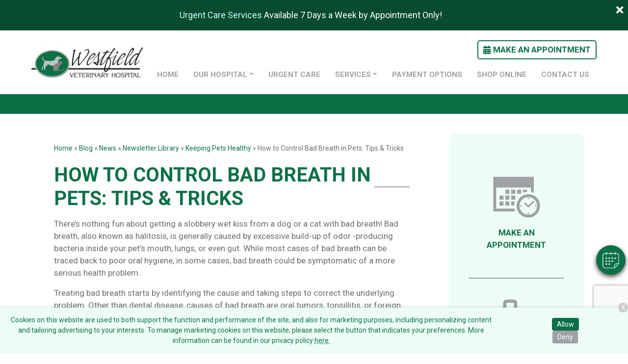

--- FILE ---
content_type: text/html; charset=utf-8
request_url: https://www.google.com/recaptcha/api2/anchor?ar=1&k=6LdAMGsqAAAAABWFFuUNPGb23ZgqA4NSUC9d81lf&co=aHR0cHM6Ly93ZXN0ZmllbGR2ZXRob3NwaXRhbC5jb206NDQz&hl=en&v=N67nZn4AqZkNcbeMu4prBgzg&size=invisible&anchor-ms=20000&execute-ms=30000&cb=d2m1icy6oihe
body_size: 48819
content:
<!DOCTYPE HTML><html dir="ltr" lang="en"><head><meta http-equiv="Content-Type" content="text/html; charset=UTF-8">
<meta http-equiv="X-UA-Compatible" content="IE=edge">
<title>reCAPTCHA</title>
<style type="text/css">
/* cyrillic-ext */
@font-face {
  font-family: 'Roboto';
  font-style: normal;
  font-weight: 400;
  font-stretch: 100%;
  src: url(//fonts.gstatic.com/s/roboto/v48/KFO7CnqEu92Fr1ME7kSn66aGLdTylUAMa3GUBHMdazTgWw.woff2) format('woff2');
  unicode-range: U+0460-052F, U+1C80-1C8A, U+20B4, U+2DE0-2DFF, U+A640-A69F, U+FE2E-FE2F;
}
/* cyrillic */
@font-face {
  font-family: 'Roboto';
  font-style: normal;
  font-weight: 400;
  font-stretch: 100%;
  src: url(//fonts.gstatic.com/s/roboto/v48/KFO7CnqEu92Fr1ME7kSn66aGLdTylUAMa3iUBHMdazTgWw.woff2) format('woff2');
  unicode-range: U+0301, U+0400-045F, U+0490-0491, U+04B0-04B1, U+2116;
}
/* greek-ext */
@font-face {
  font-family: 'Roboto';
  font-style: normal;
  font-weight: 400;
  font-stretch: 100%;
  src: url(//fonts.gstatic.com/s/roboto/v48/KFO7CnqEu92Fr1ME7kSn66aGLdTylUAMa3CUBHMdazTgWw.woff2) format('woff2');
  unicode-range: U+1F00-1FFF;
}
/* greek */
@font-face {
  font-family: 'Roboto';
  font-style: normal;
  font-weight: 400;
  font-stretch: 100%;
  src: url(//fonts.gstatic.com/s/roboto/v48/KFO7CnqEu92Fr1ME7kSn66aGLdTylUAMa3-UBHMdazTgWw.woff2) format('woff2');
  unicode-range: U+0370-0377, U+037A-037F, U+0384-038A, U+038C, U+038E-03A1, U+03A3-03FF;
}
/* math */
@font-face {
  font-family: 'Roboto';
  font-style: normal;
  font-weight: 400;
  font-stretch: 100%;
  src: url(//fonts.gstatic.com/s/roboto/v48/KFO7CnqEu92Fr1ME7kSn66aGLdTylUAMawCUBHMdazTgWw.woff2) format('woff2');
  unicode-range: U+0302-0303, U+0305, U+0307-0308, U+0310, U+0312, U+0315, U+031A, U+0326-0327, U+032C, U+032F-0330, U+0332-0333, U+0338, U+033A, U+0346, U+034D, U+0391-03A1, U+03A3-03A9, U+03B1-03C9, U+03D1, U+03D5-03D6, U+03F0-03F1, U+03F4-03F5, U+2016-2017, U+2034-2038, U+203C, U+2040, U+2043, U+2047, U+2050, U+2057, U+205F, U+2070-2071, U+2074-208E, U+2090-209C, U+20D0-20DC, U+20E1, U+20E5-20EF, U+2100-2112, U+2114-2115, U+2117-2121, U+2123-214F, U+2190, U+2192, U+2194-21AE, U+21B0-21E5, U+21F1-21F2, U+21F4-2211, U+2213-2214, U+2216-22FF, U+2308-230B, U+2310, U+2319, U+231C-2321, U+2336-237A, U+237C, U+2395, U+239B-23B7, U+23D0, U+23DC-23E1, U+2474-2475, U+25AF, U+25B3, U+25B7, U+25BD, U+25C1, U+25CA, U+25CC, U+25FB, U+266D-266F, U+27C0-27FF, U+2900-2AFF, U+2B0E-2B11, U+2B30-2B4C, U+2BFE, U+3030, U+FF5B, U+FF5D, U+1D400-1D7FF, U+1EE00-1EEFF;
}
/* symbols */
@font-face {
  font-family: 'Roboto';
  font-style: normal;
  font-weight: 400;
  font-stretch: 100%;
  src: url(//fonts.gstatic.com/s/roboto/v48/KFO7CnqEu92Fr1ME7kSn66aGLdTylUAMaxKUBHMdazTgWw.woff2) format('woff2');
  unicode-range: U+0001-000C, U+000E-001F, U+007F-009F, U+20DD-20E0, U+20E2-20E4, U+2150-218F, U+2190, U+2192, U+2194-2199, U+21AF, U+21E6-21F0, U+21F3, U+2218-2219, U+2299, U+22C4-22C6, U+2300-243F, U+2440-244A, U+2460-24FF, U+25A0-27BF, U+2800-28FF, U+2921-2922, U+2981, U+29BF, U+29EB, U+2B00-2BFF, U+4DC0-4DFF, U+FFF9-FFFB, U+10140-1018E, U+10190-1019C, U+101A0, U+101D0-101FD, U+102E0-102FB, U+10E60-10E7E, U+1D2C0-1D2D3, U+1D2E0-1D37F, U+1F000-1F0FF, U+1F100-1F1AD, U+1F1E6-1F1FF, U+1F30D-1F30F, U+1F315, U+1F31C, U+1F31E, U+1F320-1F32C, U+1F336, U+1F378, U+1F37D, U+1F382, U+1F393-1F39F, U+1F3A7-1F3A8, U+1F3AC-1F3AF, U+1F3C2, U+1F3C4-1F3C6, U+1F3CA-1F3CE, U+1F3D4-1F3E0, U+1F3ED, U+1F3F1-1F3F3, U+1F3F5-1F3F7, U+1F408, U+1F415, U+1F41F, U+1F426, U+1F43F, U+1F441-1F442, U+1F444, U+1F446-1F449, U+1F44C-1F44E, U+1F453, U+1F46A, U+1F47D, U+1F4A3, U+1F4B0, U+1F4B3, U+1F4B9, U+1F4BB, U+1F4BF, U+1F4C8-1F4CB, U+1F4D6, U+1F4DA, U+1F4DF, U+1F4E3-1F4E6, U+1F4EA-1F4ED, U+1F4F7, U+1F4F9-1F4FB, U+1F4FD-1F4FE, U+1F503, U+1F507-1F50B, U+1F50D, U+1F512-1F513, U+1F53E-1F54A, U+1F54F-1F5FA, U+1F610, U+1F650-1F67F, U+1F687, U+1F68D, U+1F691, U+1F694, U+1F698, U+1F6AD, U+1F6B2, U+1F6B9-1F6BA, U+1F6BC, U+1F6C6-1F6CF, U+1F6D3-1F6D7, U+1F6E0-1F6EA, U+1F6F0-1F6F3, U+1F6F7-1F6FC, U+1F700-1F7FF, U+1F800-1F80B, U+1F810-1F847, U+1F850-1F859, U+1F860-1F887, U+1F890-1F8AD, U+1F8B0-1F8BB, U+1F8C0-1F8C1, U+1F900-1F90B, U+1F93B, U+1F946, U+1F984, U+1F996, U+1F9E9, U+1FA00-1FA6F, U+1FA70-1FA7C, U+1FA80-1FA89, U+1FA8F-1FAC6, U+1FACE-1FADC, U+1FADF-1FAE9, U+1FAF0-1FAF8, U+1FB00-1FBFF;
}
/* vietnamese */
@font-face {
  font-family: 'Roboto';
  font-style: normal;
  font-weight: 400;
  font-stretch: 100%;
  src: url(//fonts.gstatic.com/s/roboto/v48/KFO7CnqEu92Fr1ME7kSn66aGLdTylUAMa3OUBHMdazTgWw.woff2) format('woff2');
  unicode-range: U+0102-0103, U+0110-0111, U+0128-0129, U+0168-0169, U+01A0-01A1, U+01AF-01B0, U+0300-0301, U+0303-0304, U+0308-0309, U+0323, U+0329, U+1EA0-1EF9, U+20AB;
}
/* latin-ext */
@font-face {
  font-family: 'Roboto';
  font-style: normal;
  font-weight: 400;
  font-stretch: 100%;
  src: url(//fonts.gstatic.com/s/roboto/v48/KFO7CnqEu92Fr1ME7kSn66aGLdTylUAMa3KUBHMdazTgWw.woff2) format('woff2');
  unicode-range: U+0100-02BA, U+02BD-02C5, U+02C7-02CC, U+02CE-02D7, U+02DD-02FF, U+0304, U+0308, U+0329, U+1D00-1DBF, U+1E00-1E9F, U+1EF2-1EFF, U+2020, U+20A0-20AB, U+20AD-20C0, U+2113, U+2C60-2C7F, U+A720-A7FF;
}
/* latin */
@font-face {
  font-family: 'Roboto';
  font-style: normal;
  font-weight: 400;
  font-stretch: 100%;
  src: url(//fonts.gstatic.com/s/roboto/v48/KFO7CnqEu92Fr1ME7kSn66aGLdTylUAMa3yUBHMdazQ.woff2) format('woff2');
  unicode-range: U+0000-00FF, U+0131, U+0152-0153, U+02BB-02BC, U+02C6, U+02DA, U+02DC, U+0304, U+0308, U+0329, U+2000-206F, U+20AC, U+2122, U+2191, U+2193, U+2212, U+2215, U+FEFF, U+FFFD;
}
/* cyrillic-ext */
@font-face {
  font-family: 'Roboto';
  font-style: normal;
  font-weight: 500;
  font-stretch: 100%;
  src: url(//fonts.gstatic.com/s/roboto/v48/KFO7CnqEu92Fr1ME7kSn66aGLdTylUAMa3GUBHMdazTgWw.woff2) format('woff2');
  unicode-range: U+0460-052F, U+1C80-1C8A, U+20B4, U+2DE0-2DFF, U+A640-A69F, U+FE2E-FE2F;
}
/* cyrillic */
@font-face {
  font-family: 'Roboto';
  font-style: normal;
  font-weight: 500;
  font-stretch: 100%;
  src: url(//fonts.gstatic.com/s/roboto/v48/KFO7CnqEu92Fr1ME7kSn66aGLdTylUAMa3iUBHMdazTgWw.woff2) format('woff2');
  unicode-range: U+0301, U+0400-045F, U+0490-0491, U+04B0-04B1, U+2116;
}
/* greek-ext */
@font-face {
  font-family: 'Roboto';
  font-style: normal;
  font-weight: 500;
  font-stretch: 100%;
  src: url(//fonts.gstatic.com/s/roboto/v48/KFO7CnqEu92Fr1ME7kSn66aGLdTylUAMa3CUBHMdazTgWw.woff2) format('woff2');
  unicode-range: U+1F00-1FFF;
}
/* greek */
@font-face {
  font-family: 'Roboto';
  font-style: normal;
  font-weight: 500;
  font-stretch: 100%;
  src: url(//fonts.gstatic.com/s/roboto/v48/KFO7CnqEu92Fr1ME7kSn66aGLdTylUAMa3-UBHMdazTgWw.woff2) format('woff2');
  unicode-range: U+0370-0377, U+037A-037F, U+0384-038A, U+038C, U+038E-03A1, U+03A3-03FF;
}
/* math */
@font-face {
  font-family: 'Roboto';
  font-style: normal;
  font-weight: 500;
  font-stretch: 100%;
  src: url(//fonts.gstatic.com/s/roboto/v48/KFO7CnqEu92Fr1ME7kSn66aGLdTylUAMawCUBHMdazTgWw.woff2) format('woff2');
  unicode-range: U+0302-0303, U+0305, U+0307-0308, U+0310, U+0312, U+0315, U+031A, U+0326-0327, U+032C, U+032F-0330, U+0332-0333, U+0338, U+033A, U+0346, U+034D, U+0391-03A1, U+03A3-03A9, U+03B1-03C9, U+03D1, U+03D5-03D6, U+03F0-03F1, U+03F4-03F5, U+2016-2017, U+2034-2038, U+203C, U+2040, U+2043, U+2047, U+2050, U+2057, U+205F, U+2070-2071, U+2074-208E, U+2090-209C, U+20D0-20DC, U+20E1, U+20E5-20EF, U+2100-2112, U+2114-2115, U+2117-2121, U+2123-214F, U+2190, U+2192, U+2194-21AE, U+21B0-21E5, U+21F1-21F2, U+21F4-2211, U+2213-2214, U+2216-22FF, U+2308-230B, U+2310, U+2319, U+231C-2321, U+2336-237A, U+237C, U+2395, U+239B-23B7, U+23D0, U+23DC-23E1, U+2474-2475, U+25AF, U+25B3, U+25B7, U+25BD, U+25C1, U+25CA, U+25CC, U+25FB, U+266D-266F, U+27C0-27FF, U+2900-2AFF, U+2B0E-2B11, U+2B30-2B4C, U+2BFE, U+3030, U+FF5B, U+FF5D, U+1D400-1D7FF, U+1EE00-1EEFF;
}
/* symbols */
@font-face {
  font-family: 'Roboto';
  font-style: normal;
  font-weight: 500;
  font-stretch: 100%;
  src: url(//fonts.gstatic.com/s/roboto/v48/KFO7CnqEu92Fr1ME7kSn66aGLdTylUAMaxKUBHMdazTgWw.woff2) format('woff2');
  unicode-range: U+0001-000C, U+000E-001F, U+007F-009F, U+20DD-20E0, U+20E2-20E4, U+2150-218F, U+2190, U+2192, U+2194-2199, U+21AF, U+21E6-21F0, U+21F3, U+2218-2219, U+2299, U+22C4-22C6, U+2300-243F, U+2440-244A, U+2460-24FF, U+25A0-27BF, U+2800-28FF, U+2921-2922, U+2981, U+29BF, U+29EB, U+2B00-2BFF, U+4DC0-4DFF, U+FFF9-FFFB, U+10140-1018E, U+10190-1019C, U+101A0, U+101D0-101FD, U+102E0-102FB, U+10E60-10E7E, U+1D2C0-1D2D3, U+1D2E0-1D37F, U+1F000-1F0FF, U+1F100-1F1AD, U+1F1E6-1F1FF, U+1F30D-1F30F, U+1F315, U+1F31C, U+1F31E, U+1F320-1F32C, U+1F336, U+1F378, U+1F37D, U+1F382, U+1F393-1F39F, U+1F3A7-1F3A8, U+1F3AC-1F3AF, U+1F3C2, U+1F3C4-1F3C6, U+1F3CA-1F3CE, U+1F3D4-1F3E0, U+1F3ED, U+1F3F1-1F3F3, U+1F3F5-1F3F7, U+1F408, U+1F415, U+1F41F, U+1F426, U+1F43F, U+1F441-1F442, U+1F444, U+1F446-1F449, U+1F44C-1F44E, U+1F453, U+1F46A, U+1F47D, U+1F4A3, U+1F4B0, U+1F4B3, U+1F4B9, U+1F4BB, U+1F4BF, U+1F4C8-1F4CB, U+1F4D6, U+1F4DA, U+1F4DF, U+1F4E3-1F4E6, U+1F4EA-1F4ED, U+1F4F7, U+1F4F9-1F4FB, U+1F4FD-1F4FE, U+1F503, U+1F507-1F50B, U+1F50D, U+1F512-1F513, U+1F53E-1F54A, U+1F54F-1F5FA, U+1F610, U+1F650-1F67F, U+1F687, U+1F68D, U+1F691, U+1F694, U+1F698, U+1F6AD, U+1F6B2, U+1F6B9-1F6BA, U+1F6BC, U+1F6C6-1F6CF, U+1F6D3-1F6D7, U+1F6E0-1F6EA, U+1F6F0-1F6F3, U+1F6F7-1F6FC, U+1F700-1F7FF, U+1F800-1F80B, U+1F810-1F847, U+1F850-1F859, U+1F860-1F887, U+1F890-1F8AD, U+1F8B0-1F8BB, U+1F8C0-1F8C1, U+1F900-1F90B, U+1F93B, U+1F946, U+1F984, U+1F996, U+1F9E9, U+1FA00-1FA6F, U+1FA70-1FA7C, U+1FA80-1FA89, U+1FA8F-1FAC6, U+1FACE-1FADC, U+1FADF-1FAE9, U+1FAF0-1FAF8, U+1FB00-1FBFF;
}
/* vietnamese */
@font-face {
  font-family: 'Roboto';
  font-style: normal;
  font-weight: 500;
  font-stretch: 100%;
  src: url(//fonts.gstatic.com/s/roboto/v48/KFO7CnqEu92Fr1ME7kSn66aGLdTylUAMa3OUBHMdazTgWw.woff2) format('woff2');
  unicode-range: U+0102-0103, U+0110-0111, U+0128-0129, U+0168-0169, U+01A0-01A1, U+01AF-01B0, U+0300-0301, U+0303-0304, U+0308-0309, U+0323, U+0329, U+1EA0-1EF9, U+20AB;
}
/* latin-ext */
@font-face {
  font-family: 'Roboto';
  font-style: normal;
  font-weight: 500;
  font-stretch: 100%;
  src: url(//fonts.gstatic.com/s/roboto/v48/KFO7CnqEu92Fr1ME7kSn66aGLdTylUAMa3KUBHMdazTgWw.woff2) format('woff2');
  unicode-range: U+0100-02BA, U+02BD-02C5, U+02C7-02CC, U+02CE-02D7, U+02DD-02FF, U+0304, U+0308, U+0329, U+1D00-1DBF, U+1E00-1E9F, U+1EF2-1EFF, U+2020, U+20A0-20AB, U+20AD-20C0, U+2113, U+2C60-2C7F, U+A720-A7FF;
}
/* latin */
@font-face {
  font-family: 'Roboto';
  font-style: normal;
  font-weight: 500;
  font-stretch: 100%;
  src: url(//fonts.gstatic.com/s/roboto/v48/KFO7CnqEu92Fr1ME7kSn66aGLdTylUAMa3yUBHMdazQ.woff2) format('woff2');
  unicode-range: U+0000-00FF, U+0131, U+0152-0153, U+02BB-02BC, U+02C6, U+02DA, U+02DC, U+0304, U+0308, U+0329, U+2000-206F, U+20AC, U+2122, U+2191, U+2193, U+2212, U+2215, U+FEFF, U+FFFD;
}
/* cyrillic-ext */
@font-face {
  font-family: 'Roboto';
  font-style: normal;
  font-weight: 900;
  font-stretch: 100%;
  src: url(//fonts.gstatic.com/s/roboto/v48/KFO7CnqEu92Fr1ME7kSn66aGLdTylUAMa3GUBHMdazTgWw.woff2) format('woff2');
  unicode-range: U+0460-052F, U+1C80-1C8A, U+20B4, U+2DE0-2DFF, U+A640-A69F, U+FE2E-FE2F;
}
/* cyrillic */
@font-face {
  font-family: 'Roboto';
  font-style: normal;
  font-weight: 900;
  font-stretch: 100%;
  src: url(//fonts.gstatic.com/s/roboto/v48/KFO7CnqEu92Fr1ME7kSn66aGLdTylUAMa3iUBHMdazTgWw.woff2) format('woff2');
  unicode-range: U+0301, U+0400-045F, U+0490-0491, U+04B0-04B1, U+2116;
}
/* greek-ext */
@font-face {
  font-family: 'Roboto';
  font-style: normal;
  font-weight: 900;
  font-stretch: 100%;
  src: url(//fonts.gstatic.com/s/roboto/v48/KFO7CnqEu92Fr1ME7kSn66aGLdTylUAMa3CUBHMdazTgWw.woff2) format('woff2');
  unicode-range: U+1F00-1FFF;
}
/* greek */
@font-face {
  font-family: 'Roboto';
  font-style: normal;
  font-weight: 900;
  font-stretch: 100%;
  src: url(//fonts.gstatic.com/s/roboto/v48/KFO7CnqEu92Fr1ME7kSn66aGLdTylUAMa3-UBHMdazTgWw.woff2) format('woff2');
  unicode-range: U+0370-0377, U+037A-037F, U+0384-038A, U+038C, U+038E-03A1, U+03A3-03FF;
}
/* math */
@font-face {
  font-family: 'Roboto';
  font-style: normal;
  font-weight: 900;
  font-stretch: 100%;
  src: url(//fonts.gstatic.com/s/roboto/v48/KFO7CnqEu92Fr1ME7kSn66aGLdTylUAMawCUBHMdazTgWw.woff2) format('woff2');
  unicode-range: U+0302-0303, U+0305, U+0307-0308, U+0310, U+0312, U+0315, U+031A, U+0326-0327, U+032C, U+032F-0330, U+0332-0333, U+0338, U+033A, U+0346, U+034D, U+0391-03A1, U+03A3-03A9, U+03B1-03C9, U+03D1, U+03D5-03D6, U+03F0-03F1, U+03F4-03F5, U+2016-2017, U+2034-2038, U+203C, U+2040, U+2043, U+2047, U+2050, U+2057, U+205F, U+2070-2071, U+2074-208E, U+2090-209C, U+20D0-20DC, U+20E1, U+20E5-20EF, U+2100-2112, U+2114-2115, U+2117-2121, U+2123-214F, U+2190, U+2192, U+2194-21AE, U+21B0-21E5, U+21F1-21F2, U+21F4-2211, U+2213-2214, U+2216-22FF, U+2308-230B, U+2310, U+2319, U+231C-2321, U+2336-237A, U+237C, U+2395, U+239B-23B7, U+23D0, U+23DC-23E1, U+2474-2475, U+25AF, U+25B3, U+25B7, U+25BD, U+25C1, U+25CA, U+25CC, U+25FB, U+266D-266F, U+27C0-27FF, U+2900-2AFF, U+2B0E-2B11, U+2B30-2B4C, U+2BFE, U+3030, U+FF5B, U+FF5D, U+1D400-1D7FF, U+1EE00-1EEFF;
}
/* symbols */
@font-face {
  font-family: 'Roboto';
  font-style: normal;
  font-weight: 900;
  font-stretch: 100%;
  src: url(//fonts.gstatic.com/s/roboto/v48/KFO7CnqEu92Fr1ME7kSn66aGLdTylUAMaxKUBHMdazTgWw.woff2) format('woff2');
  unicode-range: U+0001-000C, U+000E-001F, U+007F-009F, U+20DD-20E0, U+20E2-20E4, U+2150-218F, U+2190, U+2192, U+2194-2199, U+21AF, U+21E6-21F0, U+21F3, U+2218-2219, U+2299, U+22C4-22C6, U+2300-243F, U+2440-244A, U+2460-24FF, U+25A0-27BF, U+2800-28FF, U+2921-2922, U+2981, U+29BF, U+29EB, U+2B00-2BFF, U+4DC0-4DFF, U+FFF9-FFFB, U+10140-1018E, U+10190-1019C, U+101A0, U+101D0-101FD, U+102E0-102FB, U+10E60-10E7E, U+1D2C0-1D2D3, U+1D2E0-1D37F, U+1F000-1F0FF, U+1F100-1F1AD, U+1F1E6-1F1FF, U+1F30D-1F30F, U+1F315, U+1F31C, U+1F31E, U+1F320-1F32C, U+1F336, U+1F378, U+1F37D, U+1F382, U+1F393-1F39F, U+1F3A7-1F3A8, U+1F3AC-1F3AF, U+1F3C2, U+1F3C4-1F3C6, U+1F3CA-1F3CE, U+1F3D4-1F3E0, U+1F3ED, U+1F3F1-1F3F3, U+1F3F5-1F3F7, U+1F408, U+1F415, U+1F41F, U+1F426, U+1F43F, U+1F441-1F442, U+1F444, U+1F446-1F449, U+1F44C-1F44E, U+1F453, U+1F46A, U+1F47D, U+1F4A3, U+1F4B0, U+1F4B3, U+1F4B9, U+1F4BB, U+1F4BF, U+1F4C8-1F4CB, U+1F4D6, U+1F4DA, U+1F4DF, U+1F4E3-1F4E6, U+1F4EA-1F4ED, U+1F4F7, U+1F4F9-1F4FB, U+1F4FD-1F4FE, U+1F503, U+1F507-1F50B, U+1F50D, U+1F512-1F513, U+1F53E-1F54A, U+1F54F-1F5FA, U+1F610, U+1F650-1F67F, U+1F687, U+1F68D, U+1F691, U+1F694, U+1F698, U+1F6AD, U+1F6B2, U+1F6B9-1F6BA, U+1F6BC, U+1F6C6-1F6CF, U+1F6D3-1F6D7, U+1F6E0-1F6EA, U+1F6F0-1F6F3, U+1F6F7-1F6FC, U+1F700-1F7FF, U+1F800-1F80B, U+1F810-1F847, U+1F850-1F859, U+1F860-1F887, U+1F890-1F8AD, U+1F8B0-1F8BB, U+1F8C0-1F8C1, U+1F900-1F90B, U+1F93B, U+1F946, U+1F984, U+1F996, U+1F9E9, U+1FA00-1FA6F, U+1FA70-1FA7C, U+1FA80-1FA89, U+1FA8F-1FAC6, U+1FACE-1FADC, U+1FADF-1FAE9, U+1FAF0-1FAF8, U+1FB00-1FBFF;
}
/* vietnamese */
@font-face {
  font-family: 'Roboto';
  font-style: normal;
  font-weight: 900;
  font-stretch: 100%;
  src: url(//fonts.gstatic.com/s/roboto/v48/KFO7CnqEu92Fr1ME7kSn66aGLdTylUAMa3OUBHMdazTgWw.woff2) format('woff2');
  unicode-range: U+0102-0103, U+0110-0111, U+0128-0129, U+0168-0169, U+01A0-01A1, U+01AF-01B0, U+0300-0301, U+0303-0304, U+0308-0309, U+0323, U+0329, U+1EA0-1EF9, U+20AB;
}
/* latin-ext */
@font-face {
  font-family: 'Roboto';
  font-style: normal;
  font-weight: 900;
  font-stretch: 100%;
  src: url(//fonts.gstatic.com/s/roboto/v48/KFO7CnqEu92Fr1ME7kSn66aGLdTylUAMa3KUBHMdazTgWw.woff2) format('woff2');
  unicode-range: U+0100-02BA, U+02BD-02C5, U+02C7-02CC, U+02CE-02D7, U+02DD-02FF, U+0304, U+0308, U+0329, U+1D00-1DBF, U+1E00-1E9F, U+1EF2-1EFF, U+2020, U+20A0-20AB, U+20AD-20C0, U+2113, U+2C60-2C7F, U+A720-A7FF;
}
/* latin */
@font-face {
  font-family: 'Roboto';
  font-style: normal;
  font-weight: 900;
  font-stretch: 100%;
  src: url(//fonts.gstatic.com/s/roboto/v48/KFO7CnqEu92Fr1ME7kSn66aGLdTylUAMa3yUBHMdazQ.woff2) format('woff2');
  unicode-range: U+0000-00FF, U+0131, U+0152-0153, U+02BB-02BC, U+02C6, U+02DA, U+02DC, U+0304, U+0308, U+0329, U+2000-206F, U+20AC, U+2122, U+2191, U+2193, U+2212, U+2215, U+FEFF, U+FFFD;
}

</style>
<link rel="stylesheet" type="text/css" href="https://www.gstatic.com/recaptcha/releases/N67nZn4AqZkNcbeMu4prBgzg/styles__ltr.css">
<script nonce="Kc8-v_qaYSjca3z6vA9esg" type="text/javascript">window['__recaptcha_api'] = 'https://www.google.com/recaptcha/api2/';</script>
<script type="text/javascript" src="https://www.gstatic.com/recaptcha/releases/N67nZn4AqZkNcbeMu4prBgzg/recaptcha__en.js" nonce="Kc8-v_qaYSjca3z6vA9esg">
      
    </script></head>
<body><div id="rc-anchor-alert" class="rc-anchor-alert"></div>
<input type="hidden" id="recaptcha-token" value="[base64]">
<script type="text/javascript" nonce="Kc8-v_qaYSjca3z6vA9esg">
      recaptcha.anchor.Main.init("[\x22ainput\x22,[\x22bgdata\x22,\x22\x22,\[base64]/[base64]/[base64]/[base64]/[base64]/[base64]/KGcoTywyNTMsTy5PKSxVRyhPLEMpKTpnKE8sMjUzLEMpLE8pKSxsKSksTykpfSxieT1mdW5jdGlvbihDLE8sdSxsKXtmb3IobD0odT1SKEMpLDApO08+MDtPLS0pbD1sPDw4fFooQyk7ZyhDLHUsbCl9LFVHPWZ1bmN0aW9uKEMsTyl7Qy5pLmxlbmd0aD4xMDQ/[base64]/[base64]/[base64]/[base64]/[base64]/[base64]/[base64]\\u003d\x22,\[base64]\x22,\x22fl5tEwxoGUcuw7XChy8cw5TDj2/Do8OGwp8Sw6zCtW4fFhfDuE8IF1PDiAw1w4oPCjPCpcOdwo7CpSxYw6BPw6DDl8K9wpPCt3HCpsOIwroPwp/Cn8O9aMK5Kg0Aw70hBcKzc8KFXi5+WsKkwp/CiC3DmlpYw4pRI8Knw4fDn8OSw65DWMOnw7HCg0LCnkwuQ2Qiw4tnAl7ClMK9w7F+IihIW3Edwptxw6YAAcKPHC9Vwo0Sw7tiUSrDvMOxwpBvw4TDjmdkXsOrXH1/SsOdw4XDvsOuLsKnGcOze8Kgw60bInZOwoJAC3HCnSrCl8Khw64xwp0qwqscC07CpsKfdxYzwp7DsMKCwokOwq3DjsOHw65tbQ4Ww5gCw5LCisKtasOBwqNLccK8w69bOcOIw6BgLj3CkW/Cuy7CpcKoS8O5w4HDkSx2w4QHw40+wqh4w61Mw6VMwqUHwojCuwDCggXCmgDCjnpywotxe8KawoJkJwJdEQkCw5NtwqQPwrHCn2xqcsK0VMKkQ8OXw5vDoWRPJ8OYwrvCtsKFw7DCi8K9w5/DuWFQwqcVDgbCrMKvw7JJN8KgQWVLwpI5ZcOcwqvClmsrwo/CvWnDrsOKw6kZJyPDmMKxwpQQWjnDnsOgGsOEc8O/w4MEw5g9Nx3DusO1PsOgAMOSLG7DoWkow5bCjsOwD07CkmTCkidlw5/ChCEhDsO+McOqwrjCjlYnwpPDl03DpEzCuW3DhETCoTjDisKTwokFU8KFYnfDiTbCocOvZsO5THLDhETCvnXDlS7CnsOvLBl1wrh5w6HDvcKpw47Dq33CqcOZw6vCk8OwQznCpSLDksOXPsK0UcOcRsKmXcKNw7LDucOsw5Nbck/CsTvCr8OwdsKSwqjCj8OoBVQaT8O8w6h4SR0KwrllGh7Ct8OPIcKfwosEa8Kvw4Q7w4nDnMKvw4vDl8OdwoXCj8KURGbCtT8vwo3DtgXCuUHCuMKiCcOpw55uLsKjw49rfsO/w7BtckEew4hHwovCtcK8w6XDusOxXhwcesOxwqzCtV7Ci8OWSMKTwq7Do8Ozw4nCszjDtcOawopJHMO9GFAqP8O6ImTDvkE2asO9K8KtwotfIcO0wqHCoAchGXMbw5gbwpfDjcOZwq3CvcKmRSNiUsKAw5gPwp/ChmhlYsKNwr3Cj8OjERVgCMOsw6BIwp3CnsKxL17Cu0/CqsKgw6FHw4jDn8KJZcKXIQ/Dj8OWDEPCn8Obwq/CtcKrwrRaw5XCoMKuVMKjdsKBcXTDs8OqasK9wqk2Zgx/w4TDgMOWAVklEcORw6AMwpTCnMOzNMOww5Elw4QPQHFVw5dkw758Jzp6w4wiwrXCn8KYwozCr8OJFEjDhGPDv8OCw5sMwo9bwowpw54Xw51pwqvDvcOxWcKSY8OSYH4pwqnDqMKDw7bCmsO1wqByw7rCjcOnQxgCKsKWFsO/A0c7wqbDhsO5CMOTZjwxw5HCu2/CgXhCKcKjfylDwrvCucKbw67Di0RrwpEnwrbDrHTCox7DtsOnwqjCqC59ZMK+wqDCvyDCsjQew4lBwpXCisOKHiNAw64iwoDDnsOuw6VEGX7Dg8O7CsOMKsKTBmM+cy47BsOtw581KFDCrsKATcK5VsKAwqLDm8OZwo9LHcK5J8K/DUlie8KbbMKYScKAwrY8H8OXwoHDiMOeJ1bDpVHDiMK8SsKlwrA3w4DDrcOWw5jCjsKPDUTDisOEEHLDg8Kzw7vDl8KsdVrCi8Kbb8KPwp4Fwp/CtcKgZArCoF5WXcKjw4TCox7Doz1vXUrDmMOkW1PClVLCsMOECQQXEE3DlTrCnMOIc0nDsXrDgcOIesOjwo8Kw7zDjcO5wo59w7vDtwkYwovClAzChjHDlcOxw4ciXCTCrcKqwoLDkCTCvcO6FMOGwqEgFMOwL0fChMKmwrnDnmzChExOwo5iPi0eWWtjwrwswr/[base64]/[base64]/DtMOJDMOvfn85dSvDv8O5NEDCnlzCgVfDp04bwpTDm8OpQsOWw5jDt8O/w4nDtW4Yw7XCnATDnALCrS1zw74jw5rDn8OxwpjDncO+SMKhw5DDnMOhwpHDgVJUeT/CjcKtcsOawqlyclB3w5NmLXLDjMOtw5rDusOuG3TCkBzDnEbCpcOKwosudQLDmMOgw5lfw7DDrU4KP8KLw5c4Fz/Dl3ptwpHCs8OpKsKkc8K3w74PQ8K/[base64]/DpD0qwpvDum5qLMKHw4/[base64]/w6LCqAXCljk6w50JwqtcbsOjwrrCnsOwTRdOJTnDoT1SwrLDjMKXw7l6WXLDiEASw4dzXcK9wr/[base64]/Cp2xWwpILH8OadkwtaQoHUMKuw5nDq8OIworCjsOsw4Zawpp8SRvDvcOBTkrClBJKwr5+U8OdwrfCicKNwoLDjcO2w6t2wpUGw7zCmMKYK8K5w4LDtFdiWW7CjsOlw5Vyw5YgwrUewrPClQYSTgJZK2p2bMOxIcOGfcKnwqTCrcKvVcOBw5pgwpZ/wrcULx3CqDgFTAjChhTDqsKVw7PCmXR5BsO4w6nCt8KNRcOww6DCknFhw6LCo2Ufw5xLFMKLKBnCjVVKfsO4GMOTKsKLw688w54aKsK9w67CscOSbUvDhcKdw4HCpcK5w7dAwpQnUHYowqXDpEU+GcK1R8K/[base64]/w4fDm8OyQ8K/wocywqnClcO+w5RvwobDrTPDogvCsU0YwrfCsGnClD0odMKdRMOnw7x2w5PDlMOAYcKlAldpKcOSw57DssK8w4jDq8KZwo3CtcOgMcObUjvCiBPCl8O3wqLCp8Knw4vCicKHUsObw4I2S0tEA2XDgMO/GcOPwp5yw5VAw4vCjcKSw7U6woDDh8KHeMOjw4Mrw4g2F8K6fQ7CuX/Ct1Rlw4jCpsKdPCvDklE9dErCocKWS8ORwq4Dw6XDhsKqeXd6KcOvAGdUUMO8bXTDtBhOw4bDsHFgwrHDiR3CsQJGwqMJwqHCpsOzwq/[base64]/Z8KEw5BtwpjDkcO7AMKgw6TCvsOTw6h3R1lCwpvCjg7CrsKawqzCh8KLLMOLw6/Cnm9uw7jCjyIQwqHCv18DwoIJwovDuUUWwrpkw6bCoMOLJhrDj3bDngrCijJHw6TCkHLCvT/DlWfDpMK1w6XCpQUTccOiw4zDoQlAw7XDoz3CpAvDjcKaXMKYf0nChMOiw7vDjl/CqAYPw4IawqPDocK5VcKHGMOxKMOkwqZRwqxOwps/w7UAw6jCiAjDssKnw7fDgMKbw7bDp8OWw6hKGwvDp0Bxw68INMOZwrdoZsO6fmN7wrgTwpR7wpzDgGfDrFHDgnrDqlUyZSxLDMKlexLCvcOlwoF/LcO2CcONw53CiV3CqMOBccOfwoATw5waORAcw6VVwq13FcOmYcKseGJ4wpzDlsOFwovCmMOjF8O0w53DvsOeRcK6DhTDlhHDkC/[base64]/CocOcwqRRw5/[base64]/[base64]/Dn8KqBsOpw4wvXlBocsO8FWDCqEfDpALDmcKeJnIvw74nw5Yow5nCkg1/[base64]/[base64]/RsKTDRsEw49uwr/CrQZzKsOcwoAyw5/ClsOWCXPDlMOswpciIH7CvgpbwobDjkvDnMOQJMOhJsONb8KeNzvDhRwSU8Kae8OhwrfDgkxxBMODwrw2LgzCpcO5wo/DnMOzJXltwp/CiGDDuAIOwpYLw41bwp3DjB1ww64vwqJHw5zCi8OXwoptTlFsLklxJ37CozvClcOawqk4woZ1LMKbwowldWNDwpsbwo/DrMKCwqZ5Pl3DosK0B8OKbsKjw4PCo8O0GhnDpCAqPMKqYMODwqzCiXkrHzUnE8OmdMKiBsOYwppowqvCicK2Lj7CrsKawoVLwrFPw7TCi0g3w7UZfSg8w4TClHUqImwaw7zDnU0EZE7DmMOdShvCm8O3wo8Kw6VYf8OgWRxGfMOOFllhw4p/[base64]/wrcVZXJpKFoPUsKsOV0iUBDDt8KPwoQ8wr4kFB3DmMOYIcOpFMKMw4zDkMK8EABDw6zCuilXw4lmDcKKcsKjwo/Dol/Cm8OwM8KGwr9YQS/DgcOfw7pPw5QGw7zCusO4V8OzQHtKZMKJw7LCu8OhwoYwbMOZw4nCvsKFYmZjRcKxw78bwpA/R8OFw48kw6E1RsKOw6EkwolHK8O6wrwtw7PCqi7Dr3rCs8Kpwr0FwqXCjHrDqlEtfMKWw7pGwrvCgsKMwoTCu1vDhcKiw7FbY0rDgcOhw7jCnw/CicOEwrHDiTnCqsKvdsOWPWkoNXbDvTbCu8KTXsK7GsKzPUdJFw5aw6gmwqfCtcKUOcOFN8Kgw58iAz5Zw5ZaLzTClSR/[base64]/DncOZHMKuwrYUwqnDkn8MZy01O2/[base64]/Cq8K1wpLCtMOsGiPCkcKaw5DDpsOpbjVfB3/CmcOzY2LCqlgxwrpWw69dHFbDucOYw4ZLF3V8CcKnw4MZBcKzw4F8IGZmMAHDm18zYsOqwq5nwovCoHnChcOOwpF8b8K9YGdvFFEswpbDlMOSWsKQw5TDjCBOWG/CmkxawpJqwq3ClGBGSUxjwpnCmTs3XUcWU8OWNsO/[base64]/w5rCgyfCnCh7PcKZwqHCi8KVw6XDvsOTw4DDqcKrw6bCj8KWw6ZWw41hLMOxa8Kyw6Adw7rCviFhMgs1e8O0AxJzZMOJHTDDtyRBTFYmw5jCgsK7w5vCv8KlbcOxSsKBeFxFw6pgwq3Ch2phecKAUgLCm2zCrsOxZWrCjcOXNsO/[base64]/DpcOEK3kXRUBTwoVxw7FxLMKmLsKieQM4GxbDmMOQfFMPwpITw7dEHcOSeHEZwrvDjXtlw4vCu0RawpHCtsKvWRFQc0waGRAVwp7Dj8OjwrlIwpfDuknDgMKAIcKZKFvDgsK6Y8KNwpzCv0DCp8OqUsOrRz7CqWPDocO+FHbCqjvDlsK/bsKZFX4UZmVpJ1bCjsKLw6Uxwqh/JVFkw6bCh8Kxw4bDscKpw6zCrTQvCcKQOwnDsiNrw6LCo8OqYsOFwpHDjC7DiMORwqp2GcKawqnDtcOCQigNSMKNw6HCu0k/Y0NJw4HDjMKKw5Y7fjbCt8Kiw6nDoMKTwprChDcew4xmw7bDv0zDvMO/UnpKO2ciw6VDdMKuw5RpIUTDrMKSw5jDj1okTsKwIsOcw70kw4c0AcOOOx3DpAARIsOIw6pcw44/XmB3woUBblPCnw/DmsKZw6twEsKgfxnDpcOzw6/CnATCt8Ktw5fCpsOzdsOgI1HCocKiw7nCnUYcaX3Dj1/DhiDDn8KBd19uacKXIcOnPXAlIGsrw7FNaA/CnDVIBn9bPsORR3jCkMODwp/DiCkYDMOgVifCohzDosKaC1N1wq1DDHnClFo9w4TDnAzDr8K3cTjCksOvw68QPcO3KsOSYj3CjhgCwqrDghrChcKdw5HDjsOiGHx8wpJ9w6EtJ8KyPcOjw4/ChFZCw6HDjxNKw7jDu0TCoH8NwrwfecOzQcKyw6YcCxXDmh42IMKXKWTCn8Kfw6J9wpNkw5h9wpjDpMK7w6bCs3jDnVpvDMOATFJRaV3CoFN/[base64]/NnZWwowGwq/DscO9w7XDo3c5R8Kewp3DqnZzwpfCoMOsRcONEXPDuHHCjyPCuMKJDVnDhMKjK8OswoYcChQfVhPCpcOneinDsmsiOD9SFA/CjUHDvcOyBMObCMOQd1/DhGvClmbDkgxYwqklR8OEZMO4wq/DlG8vVFHCm8KVay1lw5ktwr86w71nWAEtwrYXNlvCpCHCkGxTw5zCm8KXwpkDw5nDl8OiaFIMUMK4LcKkw7x3T8O9wodBB2Jnw6rCoxRnY8O2U8KoCMO4wqwPd8KIw5zDui4UE0AWRMOLWsKPw7QALBfDpVM/McOOwrzDilbDnjtxw5jDkjrCkMKTwrfCmk0oYH8PH8O5wqEXMMKRwqzDs8O6wqjDkAckwoh8bnpeNsOJw4nCl1UoccKcwpvCiXhMAHjDlRY6QsOfLcO7VTnDqsOtasKiwrBFwobDnx3DiBMcGA5bb1PDsMO2H23Cu8K6DsK3CX0BF8Knw6tjYsKpw7Baw5/[base64]/CjH4bX8Orw5zCsmDDocO3ecOgccKMw5Z2w4HDgAHDlAllTcKpWcOoCkxoA8KzZcKlwp4yHMOocm3DpMKmw4vDhMKwalrDj04CbcKnNB3DssO3w5Yew5gzOBUlS8K5YcKbwr/Cq8ODw4fCrsOhw7nCoVHDh8KZw5JzMDzCuk/[base64]/[base64]/[base64]/CmWXDtWTDn1LCj8KlwpN0w7FVwpjCuiFGKH4Iw6NHf2vCtQk0EyXCnynCv0lyBxAuB1DCvsKnA8OPbsOWw4jCsT/DpMKGH8Ofw7pQe8OhW1bCvMK/[base64]/CqxRtS8Omw7plw4UVwqRMacOZwonCgMKkw4R2X8OIKWvDonPDo8OBwqrDg33CgXnDosKjw6vChyvDiD3DpFXDr8KZwqTDjcOGSMKnwqEhG8OKcMK7XsOKD8KRw4w4w4oGw7TDpsKfwrJGH8KFw4jDvhNuQMKWw4Njw5R1w5Vuwq9mRsKiVcOsG8Kpck4oeUZkRnHCrQ/[base64]/CnUHDksKGASfCssOlLhDDkTnDrB4vw4zDnFw2wqcpwrLCmQcOw4URLsKqWcKHwpzDvGMbw77CgcOAIMOZwpx3wqIdwqTCv2EvAkvCtULCqsKrw4DCrV7Dr1IYVQRhPMKAwqpKwq3CtcKswpPDkV/CviEmwr41X8OtwpDDr8Kow6zCrjZwwr5iLsK2woPCl8O6elwYwpwwCMKxfMO/w5AZYQbDtGs/w4zCv8KtU3QNcETDgsKuUsKMw5TDkcKJZMKZw613aMOacjrCqFLDtsK5E8ONw5nCoMObw45WfXoFw4BmWwjDoMONwrNrDyHDgS3CksKgw5x9fgRYw6rCswZ9wpk1JiHCn8OMw4XChF1Uw6Jiwq/CgzbDrwt7w7/DgBPCncK0w6EGZsOqwqbDmT/Cs3LDrMKdwr83SRg2w7s4woRJXcOeAcOpwprCqznCj3rCl8KGSzt2WMKuwq/CosOrwr/DpsKPPz4YAi7DjynDisKfSXMTUcKEVcOEw4bDo8O+McKyw6gkJMK0wpJHM8Ovw4LDkQtSw5XDvsOYY8OSw78+wqR6w4jChcOjYsK/[base64]/CqDPDlypvfR3CoMOjY8OOwqUOw40FFcKowpTDqTbDh0hww6EFUsOxAcKpw4bCgA8ZwqN7JCjCm8KdwqnDqwfCrsK0wr5pw5tPJQ7CpUUZX2XCpm3ClsKYJcOBDcKcw4HChcOgwrQrNMOKwq0PaWTDp8O5C1bChWJLJRzClcOYwo3DksKOw6VWw4/DrcK3w4N2wrhbwrEXwozCvAR9wrhuwq8/[base64]/Cpz1fw4fCl8KVTsOeAC7DncKmwrlHUwrCq8KtRUl2wqQVK8O4w7cgwpHCuCjCiAbCpiPDh8OiLMK9w6bDixjDsMKnworDpWx6OcKeLsKCw5fDv0bCqsK+RcKrwobCiMOgcwZ9wrTCkCTDqhDDsTc/Y8O+LEZeNcKswobChMKmYRrChwzDjjHDtcK9w7sowpEXVcOnw57DksO5w7Ajwo1JAsOUKUN9w7cscxnDkMOXTcK5woPCkHsQDwbDiwPDkcKaw4XCnMOowq/Drwodw53DjxrDk8Okw6w3wqjChClxfsKiOsKzw6HCncOBLinClHgLw4XCu8OLwrF6w4rDjHrDk8KRAhpEDVIYcjRhe8Kww7jCmmd4UMO/w7MACMK5VGjCrMKbwrDCosOhwqNlOXw4P0U/Th1PVcOhw6wRBB7Ck8OQCsO1w70If0rCiz/Cll7Dh8KwwoDDgHlEWV4nw7xpLWvDry5VwrwKPcKew6jDnUbCmMO8w7xqwqbCl8KYTcKvPXbCo8O0w4/Dq8OvVcOcw5/Ct8Kiw4EnwpI8w6Rrw53DisOdw4tCw5TDrsOew73DiXhYOsOCQMOSeWzDgEkEw6TCsFoUwrXDmgduw4QBw4TCvFvDvT0EVMKxwrhcacOuJsK9Q8KAwowIwofClTLCl8OvKmYEFDXCkk3CsghOwqp4ccOUG3gkYsOzwrLDmH9fwqZKwo/CkAcRw7HDsGgNTR3CgMOkwrQKWsKcw6LDmMOGwqp/EEjDtEMqBn4pMcOyI09yXHzChsKFURp6OQh5w5jCrcOswqTDuMOlZ2Q3IMKXwpk3wpgfwpnDqMKiOUnDmhFybcOYUCLClsKrIRrDg8OcIMK0w4FBwrDDgw/DvgzCnwDCpmDCmUvDksKKKU5Iw7spwrMWFcK9TcKuMSdyFEzCnxnDqTfDjHrDhFfDjMKPwrVBwrzDpMKROFzDqhrCpMKaZwTCqkfDkcKVwqpADsKbHxIcw53ChjrDnBrDvcOzasO/wq/CpidDTyTCkynDnSXCljAFJxLCh8OGw5w0w7DDucOoewHDp2Z7a2jClcKww5jDlRHDtMObQlTDlMKTEidvw4RNw5fDpsKrQVnCisOLGRYnfcKgLCjDoxrDsMK1AmPCqwMzLcKOw6fCpMKld8KIw6/Cgh8JwpMxwrJNHxTDk8OXPsKrwqoNYEZiAmtlO8KYXAVZFgPDkjtxPjV6wobCmWvCicOaw7zDuMOKw4wpJjXChMKywoIKXiHDssKAVzlSw5MeZjUYMsOdwojCqMKBw591wqo0YTLCv3h8NcKMw6F4ScKzw7Y8wo1xKsK+wqktHytgw7UwM8Kbwpd8wq/CkMObKm7CrMOTZh98w7lgw6BBWzTCqcObNn/DlgYMHjExYSxMwo9iG2TDthHDl8KeDS82PMK9OsOQwpZ5VDjDlX/CsXprw6wrbSLDnsOPwr/DljHDl8O2WsOhw64QLTtMFy7DmjsDwrLDl8ONImbDusO4AgooYMOuw4HCtsO/wqzCvBvDssKcA0/Dm8K6w4YRw7zCmCnCosKdJcOZwphlPG8aw5bCk1J+MC/Dhg5mblotwr0iw4nDssKAw5s0F2ANERQ6wpbDtU7CqEduNMKILnDDhsO5aC/DqgHDtcKDTAV/aMKHw4PDoHkxw6nCvcOQd8OIw4nDr8Oiw6Fmw6PDr8K1SQTCvUFHwpbDqsOewpIPfgTCl8Ojd8KfwqwQE8OVwrnDt8OJw4HDtsKZG8OAwoPDm8KCYl9HSxVuFkQgwpYRejVqAk4KD8KPM8ODTHfDiMOELTE/[base64]/YFNHBTQ0w5gcCkDDs8OjWsOiw6PDsAvDp8OfE8O6WXJ4wpLDlMK8QR4tw6QxZ8OGw6jCohHDmsKgZBbCr8K1wqLDtsO3w70uw4fCpMOeazMaw4rDiTfCkQXDuD4AEiA1dC8MwqLCp8K2wq46w7rCjcKaMFHDs8KfG0nCtQ/CmyvDuQV6w5sYw5TCtApdw4zChw5oGgnCqjgHGBfDvhR8w6bCncKUOMOrwqTCjcKiGsK0KsKvw6Rbw4M7worCrj/DsS4RwqvDilVOwrjCrHfDvsOmOcO7WXdxE8OnLCMewprCv8OUw6hrR8K1fTLCnCLDiyjCnsKMNll5W8OGw6fCiSvCv8O5wrXDuWFWU2HDkcOqw6HClMO9wrDCuRVMwrPDrcKswqZvw4Z0wpwlCgx/w5jDosOTHwTCusKhQS/CnR7DrsOIN0gxwpQKwpJkw7hlw4zDkDgIw4NbdcOww7Vow6DDvC9LacOQwpTDpMOkKsOPdxV1by8ecivCl8O6QMO2D8O7w703YsOhCcOvfsKJGcKLwpfCuzTCnABqX1/CscKTUTPCmsOTw7LCqsOgdjLDqMO2dBR8WXzDoXZfwpXCs8K2Y8O7WsODw4HDiAHChkt6w5zDocOnfWrDimEIYwPCu0IFLQZpQivCu2B/w4MJwocFKBNOwoo1O8O2acOTK8KPwovDtsKkwovCkj3CgwpIwqxawqgeLi/ClVPCo28ZE8Oow4UJVmXDjsO/TMKaE8KlXcKaF8O/w7/DoWDDsVPDv09nGcKwRcOmB8O5w5dSGQAxw5pRZSJgasOTQRA5AMKGI0Euw5bCpTsDHDVVNcK4wr0tV3DCjsO1DcOiwprDmT8tTcOlw7g4V8O7FBR6wrJUPDDDg8KLTMO0woHCkV/Dmjcyw790UcKxw6PClVN3ZcOvwrB1IcOMwpphw4PCsMOfSgXCj8KaG0rCsxRKw48JdsOGVsO/JMOywooow7HDrgRzw6Npw7c+w7N0wrJARcOkGERVwqBHwqFUCSDCi8Oow7LCiSANw6IWbcO6w5fDl8KIXS5Sw6XCoVzDigjDrsKpaTgvwqrCsUQYw6HCpy9NWGTDn8Owwqgwwp/Cr8O9wpR6wo43JsOxw6jCmlDCuMOQwrjCvMOZwpBewokuACDDgjtMwqJFw5lPKQbCgy4TD8ObEBMTez/DgMObwqfChSLCh8O/wqAHEcKqB8O/wo5Tw5XCmcK3KMOQwrg3w4EawotMdn3CvX1uw4xTw6IfwrTCqcO+N8OMw4LDgxIzwrMzbMKkam3CtytUw50TLmpAw7XCkABaeMKRNcOlW8KKUsKDembDtRLDpMO7QMOXJCjDsi7DscKpPcOHw5VsQ8K6Y8Kbw7XCkMOewrZMQMOKwqvCvhDDmMO/w7rDp8OgHRc8LxzDhBPCuAMlNsKgSCXDq8Kpw68xNFkDwoTChsKtejDCmSJTw7fCtBVHbsK5bsOJw4pWwqJLSi42wrnCuQ3CqsKLGnAaJ0Yie3rDt8OvezXChhbDmB1hT8Oaw5DDmMKjQgo5woM/w7rDtmoBQGjCiDsjwp9TwoNvWl8fDMKtwqHCjcKGw4Ahw5DDtcORdQ3Du8K+wqdGwpzDiTPCjMOAA0TDgMKaw5Vrw5U2wrzCs8K2wqQ7w6LCt0LDu8OKwqhsNQPCkcKbfmfDnHUZUW7Cm8OfKsK6XcODw5V0BcKAwoBARGclPi/CqiJyHhIFw4tdTnInUiZ0A2U7w4Ipw7ELwpovwrrCpmgTw4giw7ROQcOBwoMqDMKXFMOBw5Bww511Tnx2wotCJcKLw4Jsw5vDmXZgw6FzXcKNfythwq/[base64]/DjsKlw6vDtcKyw7HDhA/[base64]/CqMOlRMOpShVGAi4Ewqx7JMO2DhbCsMK6w4N6wpzCkV5Fw5fDt8KMwpbCjTzDksOlw7TDjMOSwrxIw5dTN8KAwpbCjMK1JsOBMcO1wrPDoMO5OkrCrSzDnW/ChcOmw4JVBUJzIcOowq02LsOCw6jDmMODUTXDgsOKF8OhwofCtcK+bsKZNRAkfSvDjcODWsKnaWRkw5bCrwsyEsORCCFmwojDncO5a2LCj8KYwok3JcK4McOxwrYcwq14e8OZwpouFBEbTQtRM2/Cq8KXV8Kba1zDq8KfAcKAWSE1wpzCucO6TMOgdEnDl8Kdw4QgLcKnw75xw657USZDLsOjEmzCpgzDvMO5LMO/eG3Cr8KvwrVrwo9uwrLDncOQw6DDgl44w501wpgEbcKjI8OFQz8BK8Kyw5bCsid3KHvDqcOzajVSIcK8dzoswrhUeAfDhMONKcOmUAnDhCvCkXI/asO2wqAGVlRXO0HDpcK9HXbCocOvwrhCLMKQwozDsMOYE8OEeMKXwoHCu8KYwrPDthdvw5jCscK7X8Kbf8KRZ8KJAFrClWfDisOEFcODNmUfwqZDwrbCvUTDnFcLGsKQK3/[base64]/Cjw3CtBNzZcKkw4Rdw7DDiRp/wrLDgV5PL8OEw5kiw5Bpw6gkD8KwbMKaJ8OsZsK/w7olwr0rw7xUXsOhDcOhCsOIwpzDi8Kvwp/Dng1Ww6bCr1g3HcO3asKWecKXcsOAIw9eZ8Oiw43DicOawrPCkcODYnZAQ8KNWVhKwprDusKJwo/CisK5GsKOMCluZjBxfUVUdMO6bsKUw5rClMKEwohVw5/[base64]/Dr1PCqDnCoX/Cl2TCq0YJCcKrY8Kbwo/DrMKwwpjDjivDmVPChGzChsKhw5shEBTDjR7DkxPCpMKuMMOqw41bwokoQsKxWUNWw4VyflROwq3CrsO2JcKVEhDDh0bCq8OrwoTCjixewrXDmFjDlkQDNAjDj2kYWj/DvcOwKcOxwpwPw74Zw4ZcXhFEUzbCk8OAwrDCoT1BwqfCjmDDqUrCosKAw6IFClYgQsKKw6jDn8KWZ8O1w55WwoADw4dRQMKxwrRgw7kjwoVFD8O6FDpSe8Kgw54zwprDrcOBw6cLw4jDjxfDmhzCvcO9NH9nIsOCbsK1YUgcw6B/[base64]/[base64]/CscKDwo/CisK9wrNuTCkWwqHDuEfCpyRmZcKqTMKjwobCtcO+w5IUwrrCosKHw78nFzBBLQRNwrNjw5nDmcKHTMKRBCXCv8KgwrXDuMOLDMOVXsOKGsKDdsKEQQ7DmCTCnQ/ClHnCncOfKTzDiUzCkcKJw5Eqw5bDtQ5twqPDhMKCZcKbTHRldFEHw6hiV8KDwqvDgF15NsKVwrB3w7YGTCzDln8eSj8ZHgrDt31zQWPDuSbDmgdbwoXDnzRdw7DCvsOJcXMWw6DCh8K2w7wSw7FFw4YtYMOqwqzCsnHDj1rComdcw6rDlGbDisKgwp02wqQwQsOgwq/[base64]/DtAEsNMKJQsKKw63DrHPDhsOTw5/[base64]/DjMOvWiFJNUPCvMKYwqxrEFXCosK4Nw/CmWrDucKqEMOgEMKqWsKaw4wVwovCoFbClA/Cqz0pw6vDtsKicShEw6VcXMKcRMKRw7RUD8OMJFFTHmxGwqoXFBjCvRfCvsOzVk7DpMO+wpbDhcKFNR4+wqbCj8O2w6rCuUXCvTwsZTxPKMKrQ8OTdcO9YMKcw4AEw6bCv8O2N8OpagDCjgYTwp5qWsKawo/[base64]/w7HCokDDocODw48QQ8Ocw47DglJrJkLCsmd6QxPDpmlpw4fCiMOqw5R6Uh8NG8Oiwq7CnsOPKsKZw5BOwrMKPsOtwpglZcKaMXQVBW9Hwo3CnsKVwoXCqMOhdTZrwrQpesKUaUrCpXPCpMOWwrIAF24QwpRuw75JPcK6A8O/w5cNQF5dDzvCjMOcYcOkWMKsS8Ohw7khw74DwqjDjMO8w604MTXCiMK/w7NKfnTDrsKdw6jCn8O3w79GwrROVE/DvgvCqyDCrsO0w5TCji0MdMO+wqLDkXl4ARzCsx8lwoFICMKKXHxNQi/DrXRlw7Rfwp3DghfDn1MuwqlYCEPDo3jCgsO0wolEZ1XCiMKZw6/CisKlw5V/e8KmYy3DsMOYGwpZw7JOYz9kGMObAMKGM1/DuAx9YF3CvFJgw69eZlTCh8Oyd8OLwpvDsjXCk8K1w4PDocK5BUtowqbCosO/w7k9wrRUW8OQEsOFMcOhw6BywrnDlR/CnsOEJDnDqUDCpcKvWjvDncOIS8O2wo7CtMOvwqxxwpdUelLDgMOgIygLwpHClwHChlDDhAoBOAdqwp/DkHwtK1nDtEbDuMOKa297w6lkCyc7bsOaA8OiOwbChHHDk8OTw4wKwq5hXXVew7c6w57CmALClmAABMOFJH0MwpRPYcK3asOmw67CvSZNwq5vw5TChknCikTDg8OKDHPDvQrCvnF8w4Qoai7DisKJwogtCsOpw7bDlW/ClgrCgR8vB8OXbsOoKcOJBSsMBX9Fwo0BwrrDkSYAM8ODwrfDiMKOwpQDV8OAFcKaw68Ww7M/DcKJw73DpgbDvmXCscOxQjLCncKyO8KswqrClEwbPHvDrXPCjcOAw5VwGsO2LMK+wrk/wp9za2vDssOOCcKBL11ww5HDiGtuw5xSQ2DCuzJwwrpNwrBnw7c7VBzCrBTCqcOTw5bCgcOEw7zChEjCi8OHwr5ow71HwpgGVcK/T8OORsKJMjPDl8Otw5TDsVzCsMK5wqdzwpPCrGvCmMKYwoTCr8KDwrTChsK1DcKyKcOfd0wbwpwOw4NvCkvCuFXChWDDvsOGw5oDR8ORVmEkwq4UGMOqKA8cwpnCgMKAw6fClcK+w7YleMONwofDpxfDiMOQfsOrBz3CosKSXxTCtsKkw4V+wo7CmMO/woUOEybCv8ObfXsswoPCiy5kwpnDlThjLHpgw5YOwpdkN8KnIGfCiHnDucOVwq/CqSkaw7LDoMKNw6bDpcKEe8K7RjHCsMKMwonDgMOOw7ZHw6TCmx8FKFRvw7HCvsKMHFtnD8O4w4MYfn3CosKwGGrCpB9rwoE5w5R/w4RTCBIBw6/DscOjcR3Dvh4ew7vCp1dRa8KKw6TCpMKKw4Jtw6dvSsOpBF7CkRnDtGwXHsKbwq0pw4rDtSllw6RDfcKzw5rCjsKTEQzDjlx0wrTCumpAwrFVanXCpATCn8KTw4XCs2jCmxbDqQ1leMKawqTClcKRw53ChiQrw7DDpMODejnCvsOQw5PChsOUfgUNwrTCtAJQMUhVw4/DjMOXw4zCnHBJaFjDugbDl8KzXcKaAVJUw4HDj8KbMcK+wpVfw7RDw6/CrU3Cqmw/MV3DrsK6R8Ovw4Vrw7TCtmbDowhKw4fCrnDDp8KJInBoEClFa1/Dinx9wqjDsGvDscOCw6vDqhfCh8O6T8KgwrvCrcOIEcOHLRHDlSQJR8Ovem7DgsOEb8K+MMKYw4HCrsKXwrNKwrTDuknChBBOeGlgL17Dgk/DhMKMBMO/w6HCiMOhw6HCi8OMwrtUVlg3PxouGCcCe8OcwpTCiQnDoXkVwpFew6LDncKZw68AwqLCmcK1VVQzw7gyb8KBATHDtsO5HcKDbzYcw5jDlVHDk8KCFj4XRMKUw7XDuSEgw4HDocKgw48LwrvCvgoiNcK/acKaPmjDrMOxfmRkw54BYsOdXE3Dviopwo0twpxqwodyFF/[base64]/DvEvDhMKdw43DuXwqaWLClsKHw74eUMOtw4QZw43CsCRBwrVATFBROcOFwqlmwr/Ct8KDw497cMKSAsOwdsK2JERBw4BUwp/CksOew6zCvE7Cu0p9QmAQw6bCsRoZw41+IcKnwqBJYsOWBxl5QXAWCMKcwoHCiiYuG8KXwo4hGsOoB8KCwqjDpHsww7/Cl8KewpFIw7EDH8Orw4rCmE7CocKHwovDssO+Q8KbTAPCmxPCphPDt8KDwoHCgcOUw6tqwqsdw5zDtX7CusOTwo7Cq2rDpsKECxwkwoU3w7JwE8KZwqUSWsK+wrTDlG7DvFbDgzoNw55swozDgT/DlcKTV8O4wq3DkcKqwrIbKjDCiBNQwq9OwpNQwqhBw4hTJcKMMxvCucOSw6TCvsKCZ2dDwr0PGxdEw7DCvVjCvkloSMOdJQDDvEvDu8OJwonDsyNQwpPCucKlwqwafcKkw7zDmzDDhA3DiUEwwrnDu3bDnHA6L8OOOMKOwr/DoAjDkSHDnMKhwqV/woVWNMOBw5wew5UsZ8KRwoRUD8OkClVjAsOgMMOlVQgbw5UKwpjCuMOtwrRHwqvCqjPDjjFCdzDDlT/Dm8Okw6R9wpnDsDPCqDcfw4fCu8KEw7fCuAwMworDq3jClcOgScKpw7nCn8KAwqDDmhE7wrtFwp/ChsOTAMKgwpbCgz4uJSpzVMKRwo1KZgsKwodHT8Ktw7XCmsKxRVbDiMOvBMOJRsOFOBYLwo7CocOtKX/CiMOQN0rDmMOhasKMwpd/fTfCj8O6woPDk8ORBcKUw6UTwo1bBBZNIWRjw47CncOie0drPcO8w7rCiMOMwoM4wqLDuGEwHcKmw788cxrCmMKbw4PDqU3Doy/DmcKOw5dRfy0qw7sQw6HCjsOlw5Ntw4/DvzAZw4/[base64]/CpUTDmULCvMOxwpYKw65ywoLCjsO5Z8ONeifCjsKpwoIEw6ZEw4AIw4dhw4F3w4Nmw4J+Cnp1wr8FJGoMWyrCr2Y+w77DlsK/w6nCrcKfU8KHNcOzw6NEw5hjamHCjjkNbyoBwobDnlEhw73DisKjw4MgBipawo/[base64]/ClcKxw5jClGYJc8KpRk0ucMOiQMOvwojDisKDw4suw73CrMOkVkjDvnxGwozDgXt5ZMKYw4dWwr/[base64]/CkkHDnnAdIMKdHsKCworCtB7DpnrCk8KdWQXClsKlJcOdw4rDh8K/d8OkE8K0wp4iPEUmw6jDmn/CrsK4w7DCjDjCs3nDkQpww6/[base64]/Dv8ONGhTDkMOuwpLDoz/DoghtfismLk7Cok3CkMKuQxlowp/DkcK9FScjWcOADXcswr5jw7FfYcOQwpzCuDwtwq0CKEDCqx/[base64]/[base64]/w53DhQYhRxbCn8KqTmvCpMOEw71PMQRSDFvDtGzCtcKnw4jDh8KSF8Kvw4IRwrnCrMKUJsKPb8OtHnNCw554F8OqwoBHw5TCkG7CksK/G8Kzwo3CkUjDn2HCrMKvSmIPwpIZdQLCmm/DnxLChcKaDm5LwpbDrEHCncOpw6HDv8KpBzRQL8OEwpfChxTDrsKWcUZ9w6VGwqnDiFzDliBSC8O7w4XCpMOiem/Dm8KFBhXDoMOVQQjCucOAXWnCrDhpOsK9V8OnwqbCjMKFwr/Cr1nDhsKkwqZfRMOLwoJ6wqXCkiHCsiHDhcKOGgnCp1rCi8O3DE/Dr8Olw67Cq0RHA8OHfg3DuMKfRsOLWsKhw74Yw5tSw7zCisKzwqrCmMKMwogMwrbCksORwpPDiWrDsHtRXyJqUWlrw4J+esOVwptAw7vDgiEVUG/Co0BXwqYjwq06w4jDuRrDnXcpw6zCqnwvwoDDgjzDtGhHwqJ1w6cAw4sRTVrCgsKGccONwonCscO1wqJUwptjNTcgF2tMWmvDsARBScKSw63CnQp8AF/[base64]/[base64]/CqcK5dsO1w4oDOQVuwrYmB0MAKzlbOcOePzvDl8K8RCg+wrc9w5TDu8KTf8KgThfClDltw4ALClLCsH0BesOTwq/CikPCj1hndMOdbSBdwqLDoUQIw7gaV8KKwo3CocOxCMO2wp/DhBbDqjNFw6c3w4/DusOfwq05F8Kgw6vCksKQw5QtfcKLCsO6K0fCjzzCq8OYw59oScOnLMK5w7IZLMKHw53CqAcuw6bCiCrDgB44CyBXwos4RcKkw6XDulHCisKtwqrDuFUxJMODHsKfPGjCpj/Ctk5vHSrDn01/BsOxAxDDhsO9wopOOFXCiXjDoy/CgsOUMMKZJ8OPw6TDucODw6IBF11PwqHCl8KYMMO3JEUFw4Isw5zDszAtwrjDhcKRwr/DpcOSw6MgUANTFsKWBcK+w4nDvsKQGzjCncKrw6oyLsKbwqRbw6kLw4jCpMOVNMKbDWZMXMO5aF7Cu8OANEdZwrQOwqpMWMOPTMKnNUlvw6lEwr/[base64]/Dt8KOwpxscWMdThIEw5jDvMOdw6XCvMOwcUzDvldvX8KIw6Y5YcOhw4HCtRVqw5TCisKWAgJDwrEEe8OmNMKHwrZXNGTDm0tuTcOqLyTCgMKXBsK/WkfDuyzDvsOuc1Asw6B/w6rCkCHCnkvCvjrCnMKIwpbCgsKuY8OFw5lTVMORw5Qww6pbFsOxSg3CrAAmw53DgcKQw7HDgVjCp0rCjDVLKMOOSMKXChHDrcOBw49hwrkLSDvCnyHCpMKNwoDCr8KGwoPDvcKewrPCh0LDiiclOCjCsA9qw4nDkMKoUGY+CRd1w5/[base64]/w4Frw4fDhMO0w41Lw7Qgw7XCmiwKYMKrw5nCgMKuw4/DkgTCvcK8NkR7w58UHMK9w4JPBkTCl0fCm1cYwrjDugTDslzCkMOfWcOXwrgAwr/CjEjCp1rDpMK/[base64]/CmcOZworCjhZEF8KOHsK8wqnCiMKZNTHCkD5Dw5fDlcKXwobDuMKswrANw5NXwrrDs8OAw4jDsMKBCMKFSCbDncK7PMKWdn/CiMKgFg/Cv8OtfEfCjcKDccOgVMOvwpM5w5EVwrFFwpXDuBHCtMObWMKuw5HDhQ3Dji49Dk/CkWERUVnCvDjCuGTDmR/[base64]/[base64]/CssK5KQPCksKKwo4Zw6/DnDlaw7wBHcKGJMK9wrXDhcKteVw5wq/[base64]/Ch8KnIsOsIcKaw7zCo8K6cxTCuwzDosKCw5UuwqlTw5I+VEE4LjtywprCnjzDrwN4bA5Vw4YDWQovPcOAN2F1w5MwDAoewrQzV8KvdMKYXB7DjmvDqsOUwrnDrkzCscOrJAcpGH/CrMKXw77DsMKEc8OULcO0w43Cr1nDisOKAhvDvcKEXMOqwo7Dn8KOSV3ConbDn1PCvsKBVMO4ecOCfsOXwqkyGcOHwoXCg8OrH3jDjzVlwpHDj0llwrUHw4rDncKdwrF2cMKww4LDnXbCoHHDqcKLH1xaIsKtwoTDrMKpFm9Rw5/Cg8KJwoJpP8Oiw4rDpmdTw77DtxEzw7PDtQQ5wq91R8K/wq4KwpprEsODf3zCgwEeZcK/w5vDkcKTw77CrsO3wrZQcm3Dn8OhwpnCh2hBWMKIwrVQXcKcwoUWdMOfwoHDgQpAwp5nwqDCmXxPdcOZw67DiMOgK8OKwprDusO4LcO/wpjCn3JKAlZfDRLDucKuw7JmMcO7LAJaw7TDumvDsw/DoGIGbsKfw5gcXMKrwpAyw6rCtsO8Nn/[base64]/Cv1LDlTPDkQTCrEt4PMODV8OXTEfDogHDsAQ+D8OOwrDDjcOkw7xIWsOJGsKSwqPCssKxdRbDisOow6cXw4xqwoPCl8O3XhHCq8K6MsKrw7zDgcKgw7kCwpodWi3DnsKgJk/CqBXDslMpQRwsTMONw6/CimpIMU7DmMKmCMONPcOODTMva113KC/CjUzDq8Ksw4/Cj8K/[base64]/SDfCm8OowqnCl0rCpREHegdawoIsEXM0wo/CoMKOwqAZw6Vxw63Dt8K4w78\\u003d\x22],null,[\x22conf\x22,null,\x226LdAMGsqAAAAABWFFuUNPGb23ZgqA4NSUC9d81lf\x22,0,null,null,null,1,[21,125,63,73,95,87,41,43,42,83,102,105,109,121],[7059694,370],0,null,null,null,null,0,null,0,null,700,1,null,0,\[base64]/76lBhnEnQkZnOKMAhnM8xEZ\x22,0,1,null,null,1,null,0,0,null,null,null,0],\x22https://westfieldvethospital.com:443\x22,null,[3,1,1],null,null,null,1,3600,[\x22https://www.google.com/intl/en/policies/privacy/\x22,\x22https://www.google.com/intl/en/policies/terms/\x22],\x22z5vcODivwlEGyD89ncm3wc/WedZw9Un0wQA0+gTO89w\\u003d\x22,1,0,null,1,1769642766933,0,0,[238,143,33,122],null,[24,254,90],\x22RC-D0sQx_F7Xa5MUQ\x22,null,null,null,null,null,\x220dAFcWeA6-6XVjWcFRjt8k4QWwTYzGX0b9zPyS5Y_uRrnyeRtoNHTLcer0T1gVF9RyKSpa3Nwfss8Cw_q9G2ZZ-Pf8F-t5remOIg\x22,1769725566908]");
    </script></body></html>

--- FILE ---
content_type: text/css
request_url: https://westfieldvethospital.com/wp-content/themes/mvp-theme-1/style.css
body_size: 4829
content:
/*
* THIS SITE SUPPORTS IE11
*/
/*
Theme Name: MVP Theme 1
Theme URI: https://missionvetpartners.com/
Version: 2.0
Description: MVP Theme 1
Author: The WebFX Team
Author URI: https://webfx.com/
template: bb-theme
*/
/************************************************************
 * IMPORTANT!!!
 * Do not change anything in this file.  It is a global stylesheet that affects every site on the network that uses this theme.
 * If you need to make a CSS change, go to Appearance > Customize > Additional CSS and add your changes there.
 ***********************************************************/
/************************************************************
 * GENERAL
 ***********************************************************/
body {
    font-size: 17px;
    line-height: 1.5;
}

.btn {
    display: -webkit-inline-box;
    display: -ms-inline-flexbox;
    display: inline-flex;
    -webkit-box-align: center;
    -ms-flex-align: center;
    align-items: center;
    -webkit-box-pack: center;
    -ms-flex-pack: center;
    justify-content: center;
    border-radius: 5px;
    padding: 5px 10px;
    text-align: center;
    font-size: inherit;
    font-weight: bold;
    text-transform: uppercase;
    /*white-space: nowrap;*/
}

.btn:hover,
.btn:focus,
.btn:active {
    background: #007FA7;
    color: #ffffff;
}

.btn-outline {
    background-color: #ffffff;
    color: #007FA7;
    border: 2px solid #007FA7;
}

.btn-secondary {
    background-color: #9FA1A4;
    border-color: #9FA1A4;
}

.btn-secondary:hover,
.btn-secondary:focus,
.btn-secondary:active {
    border-color: #007FA7;
}

.btn-link {
    color: #007FA7;
}

.btn i {
    margin-right: 5px;
}

.card p:empty {
    display: none;
}

.staff-card,
.staff-card .card-img-top {
    border: none;
    border-radius: 0;
}

.staff-card.layout-horizontal {
    display: -webkit-box;
    display: -ms-flexbox;
    display: flex;
    -webkit-box-flex: 1;
    -ms-flex: 1 0 auto;
    flex: 1 0 auto;
    -webkit-box-orient: horizontal;
    -webkit-box-direction: normal;
    -ms-flex-direction: row;
    flex-direction: row;
    -webkit-box-align: start;
    -ms-flex-align: start;
    align-items: flex-start;
}

.staff-card.layout-horizontal img {
    width: 200px;
}

.staff-card.layout-horizontal {
    padding-bottom: 20px;
}

.staff-card img {
    transition: all linear 0.3s;
}

.staff-card:hover img {
    filter: grayscale(0.8)
}

p:empty {
	display: none;
}

/************************************************************
 * HEADER & FOOTER
 ***********************************************************/
.navbar-wrapper {
    width: 100%;
    position: relative;
    top: 0;
    left: 0;
    background-color: #FFF;
    z-index: 100;
}

.home .navbar-wrapper {
    -webkit-box-shadow: 0 5px 30px 0 lightgrey;
    box-shadow: 0 5px 30px 0 lightgrey
}

.navbar-wrapper ul {
    margin: 0;
    padding: 0;
    list-style-type: none;
}

.navbar-wrapper li {
    -webkit-transition: background-color 0.25s ease-in-out;
    -o-transition: background-color 0.25s ease-in-out;
    transition: background-color 0.25s ease-in-out;
}

.navbar-inner-wrapper {
    height: -webkit-fit-content;
    height: -moz-fit-content;
    height: fit-content;
    width: 90vw;
    display: -webkit-box;
    display: -ms-flexbox;
    display: flex;
    -webkit-box-pack: justify;
    -ms-flex-pack: justify;
    justify-content: space-between;
    -webkit-box-align: center;
    -ms-flex-align: center;
    align-items: center;
    padding: 14px 0 14px 0;
    max-width: 90vw;
    margin: 0 auto;
}

.navbar-inner-wrapper>a {
    margin-left: auto;
}

.navbar-logo-wrapper {
    height: 100%;
    display: block;
    -webkit-box-align: center;
    -ms-flex-align: center;
    align-items: center;
}

.page-template-tpl-no-header-footer .navbar-inner-wrapper,
.page-template-tpl-no-header-footer .navbar-floating-inner-wrapper,
.page-template-tpl-full-width-no-header-footer .navbar-inner-wrapper,
.page-template-tpl-full-width-no-header-footer .navbar-floating-inner-wrapper,
.page-template-tpl-landing-page-no-header-footer .navbar-inner-wrapper,
.page-template-tpl-landing-page-no-header-footer .navbar-floating-inner-wrapper {
    -webkit-box-pack: center;
    -ms-flex-pack: center;
    justify-content: center;
}

.navbar-logo-wrapper img {
    max-width: 230px !important;
}

.navbar-contact-wrapper {
    height: 50px;
    display: -webkit-box;
    display: -ms-flexbox;
    display: flex;
    -webkit-box-pack: end;
    -ms-flex-pack: end;
    justify-content: flex-end;
    -webkit-box-align: center;
    -ms-flex-align: center;
    align-items: center;
}

.navbar-menu-wrapper>div>ul {
    display: -webkit-box;
    display: -ms-flexbox;
    display: flex;
    -webkit-box-pack: end;
    -ms-flex-pack: end;
    justify-content: flex-end;
}

.navbar-menu-wrapper>div>ul>li {
    display: -webkit-box;
    display: -ms-flexbox;
    display: flex;
    -webkit-box-align: center;
    -ms-flex-align: center;
    align-items: center;
    position: relative;
    cursor: pointer;
    text-align: center;
}

.navbar-menu-wrapper>div>ul>li:hover {
    background-color: #007FA7;
}

.navbar-menu-wrapper>div>ul>li:hover a {
    color: #ffffff;
}

.navbar-menu-wrapper>div>ul>li:hover>ul,
.navbar-menu-wrapper>div>ul>li:hover>ul>li:hover>ul {
    display: block;
}

.cah-cust-nav-bar-mobile-menu-inner-wrapper>li i {
    top: 0;
    right: 0;
    padding: 6px 15px;
    -webkit-transform: rotate(90deg);
    -ms-transform: rotate(90deg);
    transform: rotate(90deg);
}

.navbar-menu-wrapper>div>ul>li a {
    font-size: 15px;
    font-weight: bold;
    text-transform: uppercase;
    padding: 15px;
}

.navbar-menu-wrapper>div>ul>li>a {
    color: #9FA1A4;
    white-space: nowrap;
}

.navbar-menu-wrapper>div>ul>li>ul,
.navbar-menu-wrapper>div>ul>li>ul>li>ul {
    display: none;
    position: absolute;
    top: 100%;
    left: 0;
    z-index: 1;
    -webkit-box-shadow: 3px 3px 3px -3px black, 3px 3px 3px -3px black, -3px 3px 3px -3px black;
    box-shadow: 3px 3px 3px -3px black, 3px 3px 3px -3px black, -3px 3px 3px -3px black
}

.navbar-menu-wrapper>div>ul>li>ul>li>ul {
    left: auto;
    right: 100%;
    top: 0;
}

.navbar-menu-wrapper>div>ul>li:last-child {
    margin-right: 0;
}

.navbar-menu-wrapper>div>ul>li:last-child ul {
    left: -92px;
}

.navbar-menu-wrapper>div>ul>li ul li {
    background-color: #007FA7;
    padding: 5px 15px;
    white-space: nowrap;
}

.navbar-menu-wrapper>div>ul>li ul li:first-child {
    border-top: 1px solid #007FA7;
}

.navbar-menu-wrapper>div>ul>li ul li:hover {
    background-color: #007FA7;
}

.navbar-menu-wrapper>div>ul>li ul li:hover a {
    color: #F2F5FA;
}

.navbar-menu-wrapper>div>ul>li ul li a {
    color: #007FA7;
    background: none !important;
    padding: 5px 15px;
}

.navbar-floating-wrapper {
    width: 100%;
    position: fixed;
    top: -200px;
    left: 0;
    z-index: 101;
    -webkit-box-shadow: 0 5px 30px 0 lightgrey;
    box-shadow: 0 5px 30px 0 lightgrey;
    background-color: #ffffff;
    -webkit-transition: top 0.25s ease-in-out;
    -o-transition: top 0.25s ease-in-out;
    transition: top 0.25s ease-in-out;
}

.scrolled .navbar-floating-wrapper {
    top: 0;
}

.scrolled.admin-bar .navbar-floating-wrapper {
    top: 32px;
}

.navbar-floating-inner-wrapper {
    max-width: 90vw;
    display: -webkit-box;
    display: -ms-flexbox;
    display: flex;
    -webkit-box-pack: justify;
    -ms-flex-pack: justify;
    justify-content: space-between;
    -webkit-box-align: center;
    -ms-flex-align: center;
    align-items: center;
    position: relative;
    padding: 12px 45px 10px 45px;
    margin: 0 auto;
}

.navbar-floating-logo-wrapper {
    height: 100%;
    display: block;
    -webkit-box-align: center;
    -ms-flex-align: center;
    align-items: center;
}

.navbar-floating-logo-wrapper {
    width: 153px !important;
    display: block;
    -webkit-box-align: center;
    -ms-flex-align: center;
    align-items: center;
}

.navbar-hamburger-btn {
    display: none;
    position: relative;
    width: 38px;
    height: 38px;
    border: 2px solid #007FA7;
    border-radius: 50%;
    cursor: pointer;
    line-height: 1;
}

.navbar-hamburger-btn div {
    width: 16px;
    height: 2px;
    position: absolute;
    background-color: #007FA7;
}

.navbar-hamburger-btn div:nth-child(1) {
    top: 12px;
    left: 9px;
}

.navbar-hamburger-btn div:nth-child(2) {
    top: 17px;
    left: 9px;
}

.navbar-hamburger-btn div:nth-child(3) {
    top: 22px;
    left: 9px;
}

.navbar-mobile-wrapper {
    border-top: 1px solid #007FA7;
    border-bottom: 1px solid #007FA7;
}

.navbar-mobile-wrapper li {
    display: -webkit-box;
    display: -ms-flexbox;
    display: flex;
    -webkit-box-orient: vertical;
    -webkit-box-direction: normal;
    -ms-flex-direction: column;
    flex-direction: column;
    text-align: center;
}

.navbar-mobile-wrapper a {
    padding: 5px 0;
    font-size: 13px;
    font-weight: bold;
    text-transform: uppercase;
}

.navbar-mobile-inner-wrapper>li {
    position: relative;
    background-color: #F2F5FA;
    border-bottom: 1px solid #007FA7;
}

.navbar-mobile-inner-wrapper>li:last-child {
    background-color: #F2F5FA;
    border-bottom: none;
    color: #007FA7;
}

.navbar-mobile-inner-wrapper>li>a {
    color: #007FA7;
}

.navbar-mobile-inner-wrapper>li ul {
    display: none;
}

.navbar-mobile-inner-wrapper>li i {
    position: absolute;
    top: 8px;
    right: 15px;
    color: #007FA7;
}

.navbar-mobile-inner-wrapper>li ul li {
    background-color: #007FA7;
    border-bottom: 1px solid #F2F5FA;
}

.navbar-mobile-inner-wrapper>li ul li:first-child {
    border-top: 1px solid #007FA7;
}

.navbar-mobile-inner-wrapper>li ul li:last-child {
    border-bottom: none;
}

.navbar-mobile-inner-wrapper>li ul li:hover {
    background-color: #9FA1A4;
}

.navbar-mobile-inner-wrapper>li ul li:last-child:hover {
    border-bottom: none;
}

.navbar-mobile-inner-wrapper>li ul li a {
    color: #F2F5FA;
}

@media (max-width: 767px) {
    .navbar-inner-wrapper {
        -webkit-box-align: center;
        -ms-flex-align: center;
        align-items: center;
        padding: 15px;
        -ms-flex-wrap: wrap;
        flex-wrap: wrap;
    }

    .navbar-logo-wrapper {
        margin-bottom: 0;
    }
}

@media (max-width: 1024px) {
    .navbar-wrapper {
        position: relative;
        top: 0;
        left: 0;
    }

    .navbar-logo-wrapper {
        width: 40%;
    }

    .navbar-menu-wrapper {
        display: none;
    }

    .navbar-floating-wrapper {
        display: none;
    }

    .navbar-contact-menu-wrapper {
        display: -webkit-box;
        display: -ms-flexbox;
        display: flex;
        -webkit-box-align: end;
        -ms-flex-align: end;
        align-items: flex-end;
        -webkit-box-orient: vertical;
        -webkit-box-direction: normal;
        -ms-flex-direction: column;
        flex-direction: column;
        -ms-flex-negative: 0;
        flex-shrink: 0;
        width: 60%;
    }

    .navbar-contact-wrapper {
        height: auto;
        -webkit-box-orient: vertical;
        -webkit-box-direction: normal;
        -ms-flex-direction: column;
        flex-direction: column;
        -webkit-box-align: end;
        -ms-flex-align: end;
        align-items: flex-end;
    }

    .navbar-contact-wrapper span:nth-child(1) {
        margin-right: 0;
        margin-bottom: 10px;
    }

    .navbar-hamburger-btn {
        display: block;
    }
}

.header-bottom-bar {
    width: 100%;
    height: 40px;
    background-image: -webkit-gradient(linear, left top, left bottom, from(#005E7C), to(#007FA7));
    background-image: -o-linear-gradient(top, #005E7C, #007FA7);
    background-image: linear-gradient(to bottom, #005E7C, #007FA7);
}

.mobile-btns-container {
    display: -webkit-box;
    display: -ms-flexbox;
    display: flex;
    -webkit-box-align: center;
    -ms-flex-align: center;
    align-items: center;
    margin-bottom: 10px;
}

.mobile-btns-container .btn {
    margin-right: 10px;
}

@media screen and (min-width: 1025px) {
    .mobile-btns-container {
        margin-bottom: 0;
    }

    .navbar-mobile-wrapper {
        display: none !important;
    }
}

#logo-mobile {
    display: none;
}

@media screen and (max-width: 767px) {
    #logo-desktop {
        display: none;
    }

    #logo-mobile {
        display: block;
        max-width: 100% !important;
    }

    .header-stick {
        position: fixed !important;
        -webkit-box-shadow: 0 5px 30px 0 lightgrey;
        box-shadow: 0 5px 30px 0 lightgrey;
    }
}

.footer-main {
    background-color: #F2F5FA;
    border-top: 10px solid #9FA1A4;
    padding: 40px;
    margin-top: 80px;
    position: relative;
    display: -webkit-box;
    display: -ms-flexbox;
    display: flex;
    -webkit-box-orient: vertical;
    -webkit-box-direction: normal;
    -ms-flex-direction: column;
    flex-direction: column;
    -webkit-box-align: center;
    -ms-flex-align: center;
    align-items: center;
}

/* Fix broken footer on IE  */
@media all and (-ms-high-contrast: none), (-ms-high-contrast: active) {
    .footer-main {
        display: block;
    }
}

@media all and (max-width: 600px) and (-ms-high-contrast: none), (-ms-high-contrast: active) {
    .footer-main .footer-wrapper .row {
        display: block;
    }
}

.top-footer-links {
    position: absolute;
    top: -25px;
    left: 50%;
    transform: translate(-50%, 0);
    display: -webkit-box;
    display: -ms-flexbox;
    display: flex;
    -webkit-box-orient: horizontal;
    -webkit-box-direction: normal;
    -ms-flex-direction: row;
    flex-direction: row;
    -webkit-box-align: center;
    -ms-flex-align: center;
    align-items: center;
}

.top-footer-links a {
    display: -webkit-box;
    display: -ms-flexbox;
    display: flex;
    -webkit-box-align: center;
    -ms-flex-align: center;
    align-items: center;
    margin: 0 10px;
}

.top-footer-links img {
    width: 25px;
    margin-right: 5px;
}

.site-hours {
    display: -webkit-box;
    display: -ms-flexbox;
    display: flex;
    -webkit-box-orient: vertical;
    -webkit-box-direction: normal;
    -ms-flex-direction: column;
    flex-direction: column;
    width: 100%;
    max-width: 400px;
}

.fl-page-content .site-hours {
    margin-left: auto;
    margin-right: auto;
}

.hours-day {
    display: -webkit-box;
    display: -ms-flexbox;
    display: flex;
    -webkit-box-pack: justify;
    -ms-flex-pack: justify;
    justify-content: space-between;
    -webkit-box-align: center;
    -ms-flex-align: center;
    align-items: center;
    border-bottom: 2px solid #9FA1A4;
}

.hours-day p {
    margin-bottom: 4px;
}

.footer-socials {
    margin-bottom: 20px;
    display: -webkit-box;
    display: -ms-flexbox;
    display: flex;
    -webkit-box-flex: 1;
    -ms-flex: 1 0 auto;
    flex: 1 0 auto;
}

.footer-socials a {
    display: -webkit-box;
    display: -ms-flexbox;
    display: flex;
    -webkit-box-align: center;
    -ms-flex-align: center;
    align-items: center;
    -webkit-box-pack: center;
    -ms-flex-pack: center;
    justify-content: center;
    margin: 5px;
    border: 2px solid #007FA7;
    width: 25px;
    height: 25px;
    -webkit-transition: color .15s ease-in-out, background-color .15s ease-in-out, border-color .15s ease-in-out, -webkit-box-shadow .15s ease-in-out;
    transition: color .15s ease-in-out, background-color .15s ease-in-out, border-color .15s ease-in-out, -webkit-box-shadow .15s ease-in-out;
    -o-transition: color .15s ease-in-out, background-color .15s ease-in-out, border-color .15s ease-in-out, box-shadow .15s ease-in-out;
    transition: color .15s ease-in-out, background-color .15s ease-in-out, border-color .15s ease-in-out, box-shadow .15s ease-in-out;
    transition: color .15s ease-in-out, background-color .15s ease-in-out, border-color .15s ease-in-out, box-shadow .15s ease-in-out, -webkit-box-shadow .15s ease-in-out;
}

.footer-socials a:hover {
    background-color: #007FA7;
    color: #F2F5FA;
    text-decoration: none;
}

.footer-buttons a {
    margin-right: 10px;
    margin-bottom: 10px;
}

/*.footer-buttons .btn.btn-secondary:nth-of-type(2) {
    display: none;
}*/

.footer-copyright {
    text-align: center;
    padding: 20px;
    color: #ffffff;
    background: #007FA7;
}

.copyright a {
    color: #ffffff;
}

@media (max-width: 767px) {
    .top-footer-links {
        position: relative;
        top: auto;
        left: auto;
        transform: initial;
        -webkit-box-orient: vertical;
        -webkit-box-direction: normal;
        -ms-flex-direction: column;
        flex-direction: column;
        margin-bottom: 20px;
    }

    .top-footer-links a {
        margin: 5px 0;
    }

    .navbar-nav .dropdown-menu.show {
        position: static !important;
        -webkit-transform: none !important;
        -ms-transform: none !important;
        transform: none !important;
    }
}

.fl-page {
	overflow-x: hidden;
}

/************************************************************
 * HOME
 ***********************************************************/
.fl-page-content .fl-builder-content {
    display: -webkit-box;
    display: -ms-flexbox;
    display: flex;
    -webkit-box-orient: vertical;
    -webkit-box-direction: normal;
    -ms-flex-direction: column;
    flex-direction: column;
}

.fl-page-content .fl-builder-content .fl-row {
    width: 100%;
}

.icon-card {
    background: none;
    border: none;
    border-radius: 5px;
}

.icon-card:hover {
    background: #ffffff;
    -webkit-box-shadow: 0 0 5px #9FA1A4;
    box-shadow: 0 0 5px #9FA1A4;
}

.icon-card .card-img-top {
    width: 100px;
    margin: 15px auto 0;
}

.icon-card h3 {
    text-transform: uppercase;
}

@media (max-width: 767px) {
    .uabb-divider-text {
        white-space: normal !important;
    }

    .uabb-side-left,
    .uabb-side-right {
        width: 10% !important;
    }

    .icon-card h3 {
        font-size: 16px;
    }
}

/************************************************************
 * PAGES
 ***********************************************************/
#breadcrumbs {
    font-size: 14px;
}

.page-template-tpl-full-width #page-content,
.service-template-tpl-full-width #page-content,
.page-template-tpl-full-width-no-header-footer #page-content,
.page-template-tpl-landing-page-no-header-footer #page-content {
    width: 100%;
}

.page-template-tpl-full-width #page-content>.fl-col-content,
.service-template-tpl-full-width #page-content>.fl-col-content,
.page-template-tpl-full-width-no-header-footer #page-content>.fl-col-content,
.page-template-tpl-landing-page-no-header-footer #page-content>.fl-col-content {
    margin-right: 0;
}

.wp-block-separator {
    border-bottom: 1px solid rgba(0, 0, 0, 0.1);
    max-width: 100% !important;
}

.wp-block-buttons.d-flex a {
    display: -webkit-box;
    display: -ms-flexbox;
    display: flex;
    -webkit-box-align: center;
    -ms-flex-align: center;
    align-items: center;
    -webkit-box-pack: center;
    -ms-flex-pack: center;
    justify-content: center;
}

.wp-block-buttons.d-flex i {
    margin-right: auto;
}

.wp-block-buttons.d-flex span {
    margin-right: auto;
}

.sidebar-icon {
    display: -webkit-box;
    display: -ms-flexbox;
    display: flex;
    -webkit-box-orient: vertical;
    -webkit-box-direction: normal;
    -ms-flex-direction: column;
    flex-direction: column;
    -webkit-box-align: center;
    -ms-flex-align: center;
    align-items: center;
    text-align: center;
    padding: 40px 0 40px 0;
    position: relative;
}

.sidebar-icon::after {
    content: '';
    position: absolute;
    left: 0;
    right: 0;
    height: 2px;
    background: #9FA1A4;
    bottom: 0;
}

.sidebar-icon:last-child::after {
    content: none;
}

.sidebar-icon p {
    color: #007FA7;
    font-weight: bold;
    text-transform: uppercase;
}

.sidebar-icon img {
    margin-bottom: 10px;
}

.gfield p:empty,
.gfield br {
    display: none;
}

#page-content .uabb-separator-wrap.uabb-separator-left {
    display: -webkit-box;
    display: -ms-flexbox;
    display: flex;
    -webkit-box-flex: 1;
    -ms-flex: 1 0 auto;
    flex: 1 0 auto;
    -webkit-box-align: center;
    -ms-flex-align: center;
    align-items: center;
}

#page-content .uabb-divider-content.uabbi-divider {
    display: -webkit-box;
    display: -ms-flexbox;
    display: flex;
    -ms-flex-wrap: wrap;
    flex-wrap: wrap;
    -ms-flex-negative: 0;
    flex-shrink: 0;
    max-width: 90%;
}

#page-content h1.uabb-divider-text {
    white-space: normal;
}

#page-content .uabb-separator-line {
    -ms-flex-negative: 1;
    flex-shrink: 1;
}

.card {
    word-break: normal !important;
}

/* Object fit fixes */
.service-image img {
    -o-object-fit: cover !important;
    object-fit: cover !important;
    font-family: 'object-fit: cover;!important';
    /* IE object-fit fix */
    height: 100%;
    width: 100%;
}

.blocks-gallery-grid.is-cropped .blocks-gallery-image a, .blocks-gallery-grid.is-cropped .blocks-gallery-image img, .blocks-gallery-grid.is-cropped .blocks-gallery-item a, .blocks-gallery-grid.is-cropped .blocks-gallery-item img, .wp-block-gallery.is-cropped .blocks-gallery-image a, .wp-block-gallery.is-cropped .blocks-gallery-image img, .wp-block-gallery.is-cropped .blocks-gallery-item a, .wp-block-gallery.is-cropped .blocks-gallery-item img {
    -o-object-fit: cover !important;
    object-fit: cover !important;
    font-family: 'object-fit: cover;!important';
    /* IE object-fit fix */
}

@media (min-width: 600px) {

    .blocks-gallery-grid.columns-1 :nth-of-type(n).blocks-gallery-image,
    .blocks-gallery-grid.columns-1 :nth-of-type(n).blocks-gallery-item,
    .blocks-gallery-grid.columns-2 :nth-of-type(2n).blocks-gallery-image,
    .blocks-gallery-grid.columns-2 :nth-of-type(2n).blocks-gallery-item,
    .blocks-gallery-grid.columns-3 :nth-of-type(3n).blocks-gallery-image,
    .blocks-gallery-grid.columns-3 :nth-of-type(3n).blocks-gallery-item,
    .blocks-gallery-grid.columns-4 :nth-of-type(4n).blocks-gallery-image,
    .blocks-gallery-grid.columns-4 :nth-of-type(4n).blocks-gallery-item,
    .blocks-gallery-grid.columns-5 :nth-of-type(5n).blocks-gallery-image,
    .blocks-gallery-grid.columns-5 :nth-of-type(5n).blocks-gallery-item,
    .blocks-gallery-grid.columns-6 :nth-of-type(6n).blocks-gallery-image,
    .blocks-gallery-grid.columns-6 :nth-of-type(6n).blocks-gallery-item,
    .blocks-gallery-grid.columns-7 :nth-of-type(7n).blocks-gallery-image,
    .blocks-gallery-grid.columns-7 :nth-of-type(7n).blocks-gallery-item,
    .blocks-gallery-grid.columns-8 :nth-of-type(8n).blocks-gallery-image,
    .blocks-gallery-grid.columns-8 :nth-of-type(8n).blocks-gallery-item,
    .wp-block-gallery.columns-1 :nth-of-type(n).blocks-gallery-image,
    .wp-block-gallery.columns-1 :nth-of-type(n).blocks-gallery-item,
    .wp-block-gallery.columns-2 :nth-of-type(2n).blocks-gallery-image,
    .wp-block-gallery.columns-2 :nth-of-type(2n).blocks-gallery-item,
    .wp-block-gallery.columns-3 :nth-of-type(3n).blocks-gallery-image,
    .wp-block-gallery.columns-3 :nth-of-type(3n).blocks-gallery-item,
    .wp-block-gallery.columns-4 :nth-of-type(4n).blocks-gallery-image,
    .wp-block-gallery.columns-4 :nth-of-type(4n).blocks-gallery-item,
    .wp-block-gallery.columns-5 :nth-of-type(5n).blocks-gallery-image,
    .wp-block-gallery.columns-5 :nth-of-type(5n).blocks-gallery-item,
    .wp-block-gallery.columns-6 :nth-of-type(6n).blocks-gallery-image,
    .wp-block-gallery.columns-6 :nth-of-type(6n).blocks-gallery-item,
    .wp-block-gallery.columns-7 :nth-of-type(7n).blocks-gallery-image,
    .wp-block-gallery.columns-7 :nth-of-type(7n).blocks-gallery-item,
    .wp-block-gallery.columns-8 :nth-of-type(8n).blocks-gallery-image,
    .wp-block-gallery.columns-8 :nth-of-type(8n).blocks-gallery-item,
    .blocks-gallery-grid :last-child.blocks-gallery-image,
    .blocks-gallery-grid :last-child.blocks-gallery-item,
    .wp-block-gallery :last-child.blocks-gallery-image,
    .wp-block-gallery :last-child.blocks-gallery-item {
        margin-right: 1em !important
    }
}

.blocks-gallery-item img {
    height: 100% !important;
}

.page-row--banner>.fl-row-content-wrap {
    height: 660px !important
}

@media (max-width: 767px) {
    .page-row--banner>.fl-row-content-wrap {
        height: auto !important;
        padding: 40px 0;
    }

    .page-row--banner>.fl-row-content-wrap::before {
        content: '';
        position: absolute;
        top: 0;
        left: 0;
        right: 0;
        bottom: 0;
        background: rgba(0,0,0,0.35);
        z-index: 0;
    }
    .page-row--banner>.fl-row-content-wrap .fl-module {
        position: relative;
        z-index: 1;
    }
}

/* Pop Makers Fixes */
.pum-container {
    top: 50% !important;
    -webkit-transform: translateY(-50%) !important;
    -ms-transform: translateY(-50%) !important;
    transform: translateY(-50%) !important;
}

body .pum .pum-container {
    padding: 0 !important;
    border-radius: 0 !important;
    border: none !important;
}

html.pum-open.pum-open-overlay.pum-open-scrollable body>[aria-hidden] {
    padding-right: 0 !important;
}

.pum-container.pum-responsive.pum-responsive-medium {
    height: auto;
    max-width: 700px !important;
    margin-left: 0;
    -webkit-transform: translate(-50%, -50%) !important;
    -ms-transform: translate(-50%, -50%) !important;
    transform: translate(-50%, -50%) !important;
}

.pum-container img {
    max-height: 80vh;
    width: auto;
    margin: 0 auto!important;
    display: block;
}

.gform_legacy_markup_wrapper table.gfield_list td.gfield_list_icons img {
    height: 22px;
    width: 100%;
}

.fx-read-more__content {
  display: none;
}

.fx-read-more__content--active {
  display: block;
}

.ui-datepicker-trigger {
    display: none!important;
}

.single-service-list {
    padding: 25px;
    background: #f2f5fa;
    margin-top: 25px;
}

@media (min-width:992px) {
    .single-service-list ul {
        -webkit-column-count: 2;
        -moz-column-count: 2;
        column-count: 2;
        -webkit-column-gap: 1.25rem;
        -moz-column-gap: 1.25rem;
        column-gap: 1.25rem;
        orphans: 1;
        widows: 1;
    }
}

.navbar-menu-wrapper>div>ul {
  flex-wrap: wrap;
}

.wp-block-image .aligncenter, .wp-block-image .alignleft, .wp-block-image .alignright {
	width: 100%!important;
}

@media (min-width: 600px) {
	.wp-block-image .aligncenter, .wp-block-image .alignleft, .wp-block-image .alignright {
		width: auto!important;
	}
}

.wp-embed-responsive .wp-embed-aspect-16-9 .wp-block-embed__wrapper:before {
  padding-top: 0;
  margin-bottom: 2rem;
}

.page-template-tpl-landing-page-no-header-footer img[alt="promo"] {
    width: 100%!important;
}
@media(min-width:768px){
    .grecaptcha-badge[data-style="bottomright"]{
        bottom:78px !important;
    }
}

/**** Urgent Care Landing Page ******/

/* common style starts */
.landing-page-urgentcare .urgentcare-title h1{
    font-size: 48px;
}
.landing-page-urgentcare .urgentcare-address{
    margin-left: 20px;
    margin-right: 20px;
}
.landing-page-urgentcare .urgentcare-address p:last-child{
    margin-bottom: 0;
}
.landing-page-urgentcare .urgentcare-cases .fl-module-content{
    margin-left: 20px;
    margin-right: 20px;
}
.landing-page-urgentcare .urgentcare-address .fl-module-content{
    margin-left: 0px;
    margin-right: 0px;
}
.urgentcare-faq .card{
    margin-bottom: 20px;
}
.urgentcare-faq  .card .card-header{
    padding: 0;
    background: transparent;
}
.urgentcare-faq  .card .card-header button{
    width: 100%;
    padding: 12px 30px 12px 12px;
    position: relative;
    text-align: left;
}
.urgentcare-faq  .card .card-header button:after{
    content: "\f068";
    font-family:"Font Awesome 5 Free";
    font-weight: 900;
    float: right;
    position: absolute;
    top: 50%;
    transform: translateY(-50%);
    right: 12px;
}
.urgentcare-faq  .card .card-header .btn[aria-expanded="true"]::after{
    content: "\f068";
}
.urgentcare-faq  .card .card-header button:focus{
    outline: none;
    box-shadow: none;
}
.urgentcare-faq  .card .card-header button br{
    display: none;
}
.urgentcare-faq  .card .card-header button.collapsed:after{
    content: "\f067";
}
.urgentcare-cases-mobile .mobile-single-service-list .card{
    background: transparent;
}
.urgentcare-cases-mobile .mobile-single-service-list .card-header{
    padding: 0;
    border: 0;
    background: transparent;
}
.urgentcare-cases-mobile .mobile-single-service-list .card-header button{
    width: 100%;
    padding: 12px 30px 12px 12px;
    position: relative;
    text-align: left;
}
.urgentcare-cases-mobile .mobile-single-service-list .card-header button:after{
    content: "\f068";
    font-family:"Font Awesome 5 Free";
    font-weight: 900;
    float: right;
    position: absolute;
    top: 50%;
    transform: translateY(-50%);
    right: 12px;
}
.urgentcare-cases-mobile .mobile-single-service-list .card-header button.collapsed:after{
    content: "\f067";
}
.urgentcare-cases-mobile .mobile-single-service-list .card-header button:focus{
    outline: none;
    border: 0;
    box-shadow: none;
}
.urgentcare-cases-mobile .mobile-single-service-list .card-header button br{
    display: none;
}
@media(max-width:767px){
   body .no-header-logo{
        top: 0;
    }
}
@media(min-width:768px){
    .grecaptcha-badge[data-style="bottomright"]{
        bottom:78px !important;
    }
}
/* common style ends */

body #onetrust-banner-sdk.otFlat{
    z-index:2147483648;
}

--- FILE ---
content_type: text/css
request_url: https://westfieldvethospital.com/wp-content/uploads/sites/91/mvp-theme-1/colors.css
body_size: 697
content:
.fl-page button:visited, .fl-responsive-preview-content button:visited, .fl-button-lightbox-content button:visited, .fl-page input[type=button], .fl-responsive-preview-content input[type=button], .fl-button-lightbox-content input[type=button], .fl-page input[type=submit], .fl-responsive-preview-content input[type=submit], .fl-button-lightbox-content input[type=submit], .fl-page a.fl-button, .fl-responsive-preview-content a.fl-button, .fl-button-lightbox-content a.fl-button, .fl-page a.fl-button:visited, .fl-responsive-preview-content a.fl-button:visited, .fl-button-lightbox-content a.fl-button:visited, .fl-page a.button, .fl-responsive-preview-content a.button, .fl-button-lightbox-content a.button, .fl-page a.button:visited, .fl-responsive-preview-content a.button:visited, .fl-button-lightbox-content a.button:visited, .fl-page button.button, .fl-responsive-preview-content button.button, .fl-button-lightbox-content button.button, .fl-page button.button:visited, .fl-responsive-preview-content button.button:visited, .fl-button-lightbox-content button.button:visited, .fl-page .fl-page-nav-toggle-button .fl-page-nav .navbar-toggle, .fl-responsive-preview-content .fl-page-nav-toggle-button .fl-page-nav .navbar-toggle, .fl-button-lightbox-content .fl-page-nav-toggle-button .fl-page-nav .navbar-toggle, .fl-page .fl-page-nav-toggle-button .fl-page-nav .navbar-toggle:visited, .fl-responsive-preview-content .fl-page-nav-toggle-button .fl-page-nav .navbar-toggle:visited, .fl-button-lightbox-content .fl-page-nav-toggle-button .fl-page-nav .navbar-toggle:visited {color: #0c7046;border-color: #0c7046;}.fl-page input[type=button] *, .fl-responsive-preview-content input[type=button] *, .fl-button-lightbox-content input[type=button] *, .fl-page input[type=submit] *, .fl-responsive-preview-content input[type=submit] *, .fl-button-lightbox-content input[type=submit] *, .fl-page a.fl-button *, .fl-responsive-preview-content a.fl-button *, .fl-button-lightbox-content a.fl-button *, .fl-page a.fl-button:visited *, .fl-responsive-preview-content a.fl-button:visited *, .fl-button-lightbox-content a.fl-button:visited *, .fl-page .fl-page-nav-toggle-button .fl-page-nav .navbar-toggle *, .fl-responsive-preview-content .fl-page-nav-toggle-button .fl-page-nav .navbar-toggle *, .fl-button-lightbox-content .fl-page-nav-toggle-button .fl-page-nav .navbar-toggle *, .fl-page .fl-page-nav-toggle-button .fl-page-nav .navbar-toggle:visited *, .fl-responsive-preview-content .fl-page-nav-toggle-button .fl-page-nav .navbar-toggle:visited *, .fl-button-lightbox-content .fl-page-nav-toggle-button .fl-page-nav .navbar-toggle:visited * {color: #0c7046;}.fl-page input[type=button]:hover, .fl-responsive-preview-content input[type=button]:hover, .fl-button-lightbox-content input[type=button]:hover, .fl-page input[type=submit]:hover, .fl-responsive-preview-content input[type=submit]:hover, .fl-button-lightbox-content input[type=submit]:hover, .fl-page a.fl-button:hover, .fl-responsive-preview-content a.fl-button:hover, .fl-button-lightbox-content a.fl-button:hover, .fl-page a.button:hover, .fl-responsive-preview-content a.button:hover, .fl-button-lightbox-content a.button:hover, .fl-page button.button:hover, .fl-responsive-preview-content button.button:hover, .fl-button-lightbox-content button.button:hover, .fl-page .fl-page-nav-toggle-button .fl-page-nav .navbar-toggle:hover, .fl-responsive-preview-content .fl-page-nav-toggle-button .fl-page-nav .navbar-toggle:hover, .fl-button-lightbox-content .fl-page-nav-toggle-button .fl-page-nav .navbar-toggle:hover {border-color: #0c7046;background-color: #0c7046;color: #ffffff;}.btn:hover,.btn:focus,.btn:active {background: #0c7046;}.btn-outline {color: #0c7046;border-color: #0c7046;}.btn-secondary:hover,.btn-secondary:focus,.btn-secondary:active {border-color: #0c7046;}.btn-link {color: #0c7046;}.navbar-menu-wrapper>div>ul>li:hover {background-color: #0c7046;}.navbar-menu-wrapper>div>ul>li ul li {background-color: #0c7046;}.navbar-menu-wrapper>div>ul>li ul li:first-child {border-top-color: #0c7046;}.navbar-menu-wrapper>div>ul>li ul li:hover {background-color: #0c7046;}.navbar-menu-wrapper>div>ul>li ul li a {color: #0c7046;}.navbar-hamburger-btn {border-color: #0c7046;}.navbar-hamburger-btn div {background-color: #0c7046;}.navbar-mobile-wrapper {border-top-color: #0c7046;border-bottom-color: #0c7046;}.navbar-mobile-inner-wrapper>li {border-bottom-color: #0c7046;}.navbar-mobile-inner-wrapper>li:last-child {color: #0c7046;}.navbar-mobile-inner-wrapper>li>a {color: #0c7046;}.navbar-mobile-inner-wrapper>li i {color: #0c7046;}.navbar-mobile-inner-wrapper>li ul li {background-color: #0c7046;}.navbar-mobile-inner-wrapper>li ul li:first-child {border-top-color: #0c7046;}.header-bottom-bar {background-image: linear-gradient(to bottom, #0c7046, #0c7046);}.footer-socials a {border-color: #0c7046;}.footer-socials a:hover {background-color: #0c7046;}.footer-copyright {background: #0c7046;}.sidebar-icon p {color: #0c7046;}.page-row--banner .fl-module .uabb-creative-button-wrap a,.page-row--banner .fl-module .uabb-creative-button-wrap a:visited {background-color: #0c7046;border-color: #0c7046;}.page-row--process .fl-module .uabb-info-list .uabb-info-list-icon .custom-character0,.page-row--process .fl-module .uabb-info-list .uabb-info-list-icon .custom-character1,.page-row--process .fl-module .uabb-info-list .uabb-info-list-icon .custom-character2 {color: #0c7046;}.page-row--process .fl-module .uabb-horizontal .uabb-btn.uabb-btn-one,.page-row--process .fl-module .uabb-horizontal .uabb-btn.uabb-btn-two,.page-row--process .fl-module .uabb-btn-one .uabb-imgicon-wrap .uabb-icon i,.page-row--process .fl-module .uabb-btn-two .uabb-imgicon-wrap .uabb-icon i {color: #0c7046;}.page-row--process .fl-module .uabb-btn-one.uabb-transparent-fade .uabb-btn-one-text,.page-row--process .fl-module .uabb-btn-two.uabb-transparent-fade .uabb-btn-two-text {color: #0c7046;}.page-row--process .fl-module .uabb-btn.uabb-btn-one,.page-row--process .fl-module .uabb-btn.uabb-btn-two {border-color: #0c7046;}.page-row--process .fl-module .uabb-btn-one.uabb-transparent-fade:hover,.page-row--process .fl-module .uabb-btn-two.uabb-transparent-fade:hover {background-color: #0c7046;}.page-row--reviews .fl-module .slick-prev i,.page-row--reviews .fl-module .slick-next i,.page-row--reviews .fl-module .slick-prev i:hover,.page-row--reviews .fl-module .slick-next i:hover,.page-row--reviews .fl-module .slick-prev i:focus,.page-row--reviews .fl-module .slick-next i:focus {color: #0c7046;}.page-row--icon_group .fl-col > .fl-col-content {background-color: #edfdf6;}.footer-main {background-color: #edfdf6;}.single-post-sidebar.fl-node-5f44161d3171c > .fl-col-content {background-color: #edfdf6;}.fl-builder-content .fl-node-5f4566aeb6ed6 a.fl-button,.fl-builder-content .fl-node-5f4566aeb6ed6 a.fl-button:visited,.fl-builder-content .fl-node-5f4567eca0124 a.fl-button,.fl-builder-content .fl-node-5f4567eca0124 a.fl-button:visited {background-color: #0c7046 !important;border-color: #0c7046 !important;}.fl-builder-content .fl-node-5f4567e19703c a.fl-button:hover,.fl-builder-content .fl-node-5f45666b4f251 a.fl-button:hover,.fl-builder-content .fl-node-5f4566aeb6ed6 a.fl-button:hover,.fl-builder-content .fl-node-5f4567eca0124 a.fl-button:hover {background-color: #0c7046 !important;border-color: #0c7046 !important;}.single-service-list {background-color: #edfdf6;}

--- FILE ---
content_type: application/x-javascript; charset=utf-8
request_url: https://f.monetate.net/trk/4/s/a-6981d8cf/p/missionpethealth.com/1097327941-0?mr=t1717073559&mi=%272.1974600648.1769639167844%27&cs=!f&e=!(viewPage,gt)&pt=unknown&r=%27%27&sw=1280&sh=720&sc=24&j=!f&u=%27https://westfieldvethospital.com/blog/how-to-control-bad-breath-in-pets-tips-tricks/%27&fl=!f&hvc=!t&eoq=!t
body_size: 179
content:
monetate.r4("1097327941-0",[{"args":[1769639167.992341],"op":"sst"},{"args":[[{"split":"Control","reports":[7157,7158],"id":2049822,"key":"MPH00-Calibration-Test","variant_id":2573763}]],"op":"sr2"}]);